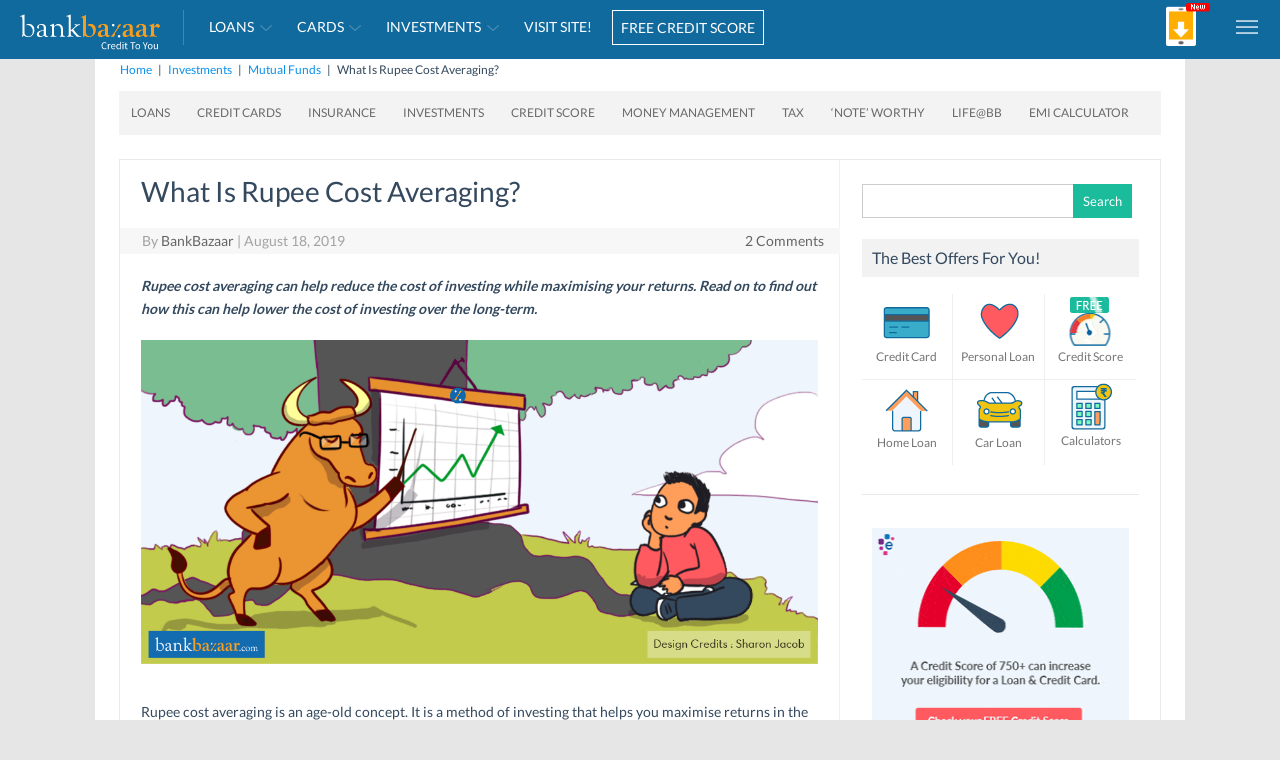

--- FILE ---
content_type: text/html; charset=UTF-8
request_url: https://blog.bankbazaar.com/all-about-rupee-cost-averaging/?WT.mc_id=BLOG%7Cthe-ultimate-financial-planning-guide%7CTX&utm_source=BLOG&utm_medium=social&utm_campaign=the-ultimate-financial-planning-guide_TX
body_size: 34025
content:
<!DOCTYPE html>
<!--[if IE 7]>
<html class="ie ie7" lang="en-US">
<![endif]-->
<!--[if IE 8]>
<html class="ie ie8" lang="en-US">
<![endif]-->
<!--[if !(IE 7) | !(IE 8)  ]><!-->
<html lang="en-US">
<!--<![endif]-->
<head>
<meta charset="UTF-8">
<meta name="viewport" content="width=device-width, initial-scale=1">
<meta name="google-site-verification" content="Ol6zlcMnetvfqBktDBv-ArYF1Ptzvy_BS-TYkzp7qu4">
<meta name="author" content="BankBazaar.com">
<meta name="google-play-app" content="app-id=com.bankbazaar.app">
<meta name="theme-color" content="#116a9e">
<style>@font-face {  font-family: 'Lato';  font-style: normal;  font-weight: 400;  font-display: swap;  src: url(https://blog.bankbazaar.com/wp-content/themes/iconic-one/css/lato/S6uyw4BMUTPHjx4wXiWtFCc.woff2) format('woff2');  unicode-range: U+0000-00FF, U+0131, U+0152-0153, U+02BB-02BC, U+02C6, U+02DA, U+02DC, U+2000-206F, U+2074, U+20AC, U+2122, U+2191, U+2193, U+2212, U+2215, U+FEFF, U+FFFD;  }  @font-face { font-family: 'Lato'; font-style: normal; font-weight: 700;  font-display: swap;  src: url(https://blog.bankbazaar.com/wp-content/themes/iconic-one/css/lato/S6u9w4BMUTPHh6UVSwiPGQ3q5d0.woff2) format('woff2');  unicode-range: U+0000-00FF, U+0131, U+0152-0153, U+02BB-02BC, U+02C6, U+02DA, U+02DC, U+2000-206F, U+2074, U+20AC, U+2122, U+2191, U+2193, U+2212, U+2215, U+FEFF, U+FFFD;  }</style>
<link rel="shortcut icon" type="image/x-icon" href="https://blog.bankbazaar.com/wp-content/themes/iconic-one/img/favicon-bb.ico">
<link rel="apple-touch-icon" href="https://blog.bankbazaar.com/wp-content/themes/iconic-one/img/bb_app_logo.png">
<link rel="profile" href="http://gmpg.org/xfn/11">
<link rel="pingback" href="https://blog.bankbazaar.com/xmlrpc.php" />
<!--[if lt IE 9]>
<script src="https://blog.bankbazaar.com/wp-content/themes/iconic-one/js/html5.js" type="text/javascript"></script>
<![endif]-->
<meta name='robots' content='index, follow, max-image-preview:large, max-snippet:-1, max-video-preview:-1' />

	<!-- This site is optimized with the Yoast SEO plugin v21.8 - https://yoast.com/wordpress/plugins/seo/ -->
	<title>What Is Rupee Cost Averaging &amp; How It Works in Investing</title>
	<meta name="description" content="Understand rupee cost averaging, its role in falling markets, when to use it, and why it helps reduce investment risk over time." />
	<link rel="canonical" href="https://blog.bankbazaar.com/all-about-rupee-cost-averaging/" />
	<meta property="og:locale" content="en_US" />
	<meta property="og:type" content="article" />
	<meta property="og:title" content="What Is Rupee Cost Averaging &amp; How It Works in Investing" />
	<meta property="og:description" content="Understand rupee cost averaging, its role in falling markets, when to use it, and why it helps reduce investment risk over time." />
	<meta property="og:url" content="https://blog.bankbazaar.com/all-about-rupee-cost-averaging/" />
	<meta property="og:site_name" content="BankBazaar - The Definitive Word on Personal Finance" />
	<meta property="article:publisher" content="https://facebook.com/bankbazaar" />
	<meta property="article:published_time" content="2019-08-18T05:30:46+00:00" />
	<meta property="article:modified_time" content="2025-04-09T05:59:27+00:00" />
	<meta property="og:image" content="https://blog.bankbazaar.com/wp-content/uploads/2019/08/What-Is-Rupee-Cost-Averaging_Thumbnail.png" />
	<meta property="og:image:width" content="435" />
	<meta property="og:image:height" content="267" />
	<meta property="og:image:type" content="image/png" />
	<meta name="author" content="BankBazaar" />
	<meta name="twitter:card" content="summary_large_image" />
	<meta name="twitter:creator" content="@bankbazaar" />
	<meta name="twitter:site" content="@bankbazaar" />
	<meta name="twitter:label1" content="Written by" />
	<meta name="twitter:data1" content="BankBazaar" />
	<meta name="twitter:label2" content="Est. reading time" />
	<meta name="twitter:data2" content="4 minutes" />
	<script type="application/ld+json" class="yoast-schema-graph">{"@context":"https://schema.org","@graph":[{"@type":"Article","@id":"https://blog.bankbazaar.com/all-about-rupee-cost-averaging/#article","isPartOf":{"@id":"https://blog.bankbazaar.com/all-about-rupee-cost-averaging/"},"author":{"name":"BankBazaar","@id":"https://blog.bankbazaar.com/#/schema/person/e641342ff67e3de9cec0648e093de992"},"headline":"What Is Rupee Cost Averaging?","datePublished":"2019-08-18T05:30:46+00:00","dateModified":"2025-04-09T05:59:27+00:00","mainEntityOfPage":{"@id":"https://blog.bankbazaar.com/all-about-rupee-cost-averaging/"},"wordCount":622,"commentCount":2,"publisher":{"@id":"https://blog.bankbazaar.com/#organization"},"image":{"@id":"https://blog.bankbazaar.com/all-about-rupee-cost-averaging/#primaryimage"},"thumbnailUrl":"https://blog.bankbazaar.com/wp-content/uploads/2019/08/What-Is-Rupee-Cost-Averaging_Thumbnail.png","articleSection":["Mutual Funds","Personal Finance Terms","Yahoo"],"inLanguage":"en-US","potentialAction":[{"@type":"CommentAction","name":"Comment","target":["https://blog.bankbazaar.com/all-about-rupee-cost-averaging/#respond"]}]},{"@type":"WebPage","@id":"https://blog.bankbazaar.com/all-about-rupee-cost-averaging/","url":"https://blog.bankbazaar.com/all-about-rupee-cost-averaging/","name":"What Is Rupee Cost Averaging & How It Works in Investing","isPartOf":{"@id":"https://blog.bankbazaar.com/#website"},"primaryImageOfPage":{"@id":"https://blog.bankbazaar.com/all-about-rupee-cost-averaging/#primaryimage"},"image":{"@id":"https://blog.bankbazaar.com/all-about-rupee-cost-averaging/#primaryimage"},"thumbnailUrl":"https://blog.bankbazaar.com/wp-content/uploads/2019/08/What-Is-Rupee-Cost-Averaging_Thumbnail.png","datePublished":"2019-08-18T05:30:46+00:00","dateModified":"2025-04-09T05:59:27+00:00","description":"Understand rupee cost averaging, its role in falling markets, when to use it, and why it helps reduce investment risk over time.","breadcrumb":{"@id":"https://blog.bankbazaar.com/all-about-rupee-cost-averaging/#breadcrumb"},"inLanguage":"en-US","potentialAction":[{"@type":"ReadAction","target":["https://blog.bankbazaar.com/all-about-rupee-cost-averaging/"]}]},{"@type":"ImageObject","inLanguage":"en-US","@id":"https://blog.bankbazaar.com/all-about-rupee-cost-averaging/#primaryimage","url":"https://blog.bankbazaar.com/wp-content/uploads/2019/08/What-Is-Rupee-Cost-Averaging_Thumbnail.png","contentUrl":"https://blog.bankbazaar.com/wp-content/uploads/2019/08/What-Is-Rupee-Cost-Averaging_Thumbnail.png","width":435,"height":267},{"@type":"BreadcrumbList","@id":"https://blog.bankbazaar.com/all-about-rupee-cost-averaging/#breadcrumb","itemListElement":[{"@type":"ListItem","position":1,"name":"Home","item":"https://blog.bankbazaar.com/"},{"@type":"ListItem","position":2,"name":"What Is Rupee Cost Averaging?"}]},{"@type":"WebSite","@id":"https://blog.bankbazaar.com/#website","url":"https://blog.bankbazaar.com/","name":"BankBazaar - Personal Finance Blog","description":"Guide to Loans, Credit Cards, Insurance and Investments","publisher":{"@id":"https://blog.bankbazaar.com/#organization"},"potentialAction":[{"@type":"SearchAction","target":{"@type":"EntryPoint","urlTemplate":"https://blog.bankbazaar.com/?s={search_term_string}"},"query-input":"required name=search_term_string"}],"inLanguage":"en-US"},{"@type":"Organization","@id":"https://blog.bankbazaar.com/#organization","name":"BankBazaar","url":"https://blog.bankbazaar.com/","logo":{"@type":"ImageObject","inLanguage":"en-US","@id":"https://blog.bankbazaar.com/#/schema/logo/image/","url":"https://blog.bankbazaar.com/wp-content/uploads/2017/05/bankbazaar-logo-theme.png","contentUrl":"https://blog.bankbazaar.com/wp-content/uploads/2017/05/bankbazaar-logo-theme.png","width":180,"height":38,"caption":"BankBazaar"},"image":{"@id":"https://blog.bankbazaar.com/#/schema/logo/image/"},"sameAs":["https://facebook.com/bankbazaar","https://twitter.com/bankbazaar","https://instagram.com/bankbazaar/","https://www.linkedin.com/company-beta/417362/","https://in.pinterest.com/bankbazaar/","https://www.youtube.com/channel/UCKtawkxbLepdT1-ANmCyYrA"]},{"@type":"Person","@id":"https://blog.bankbazaar.com/#/schema/person/e641342ff67e3de9cec0648e093de992","name":"BankBazaar","image":{"@type":"ImageObject","inLanguage":"en-US","@id":"https://blog.bankbazaar.com/#/schema/person/image/","url":"https://secure.gravatar.com/avatar/d14b5f1ba2e725e8acb92e3b1b3f47a7?s=96&d=mm&r=g","contentUrl":"https://secure.gravatar.com/avatar/d14b5f1ba2e725e8acb92e3b1b3f47a7?s=96&d=mm&r=g","caption":"BankBazaar"},"description":"BankBazaar is the world's first neutral online marketplace for instant customised rate quotes on Loans, Credit Cards, Insurance and Investment products. Shop for financial products just like you buy everything else now - online."}]}</script>
	<!-- / Yoast SEO plugin. -->


<link rel='dns-prefetch' href='//stats.wp.com' />
<link rel='dns-prefetch' href='//fonts.googleapis.com' />
<link rel='dns-prefetch' href='//v0.wordpress.com' />
<link rel="alternate" type="application/rss+xml" title="BankBazaar - The Definitive Word on Personal Finance &raquo; Feed" href="https://blog.bankbazaar.com/feed/" />
<link rel="alternate" type="application/rss+xml" title="BankBazaar - The Definitive Word on Personal Finance &raquo; Comments Feed" href="https://blog.bankbazaar.com/comments/feed/" />
<link rel="alternate" type="application/rss+xml" title="BankBazaar - The Definitive Word on Personal Finance &raquo; What Is Rupee Cost Averaging? Comments Feed" href="https://blog.bankbazaar.com/all-about-rupee-cost-averaging/feed/" />
<script type="text/javascript">
/* <![CDATA[ */
window._wpemojiSettings = {"baseUrl":"https:\/\/s.w.org\/images\/core\/emoji\/14.0.0\/72x72\/","ext":".png","svgUrl":"https:\/\/s.w.org\/images\/core\/emoji\/14.0.0\/svg\/","svgExt":".svg","source":{"concatemoji":"https:\/\/blog.bankbazaar.com\/wp-includes\/js\/wp-emoji-release.min.js?ver=6.4.2"}};
/*! This file is auto-generated */
!function(i,n){var o,s,e;function c(e){try{var t={supportTests:e,timestamp:(new Date).valueOf()};sessionStorage.setItem(o,JSON.stringify(t))}catch(e){}}function p(e,t,n){e.clearRect(0,0,e.canvas.width,e.canvas.height),e.fillText(t,0,0);var t=new Uint32Array(e.getImageData(0,0,e.canvas.width,e.canvas.height).data),r=(e.clearRect(0,0,e.canvas.width,e.canvas.height),e.fillText(n,0,0),new Uint32Array(e.getImageData(0,0,e.canvas.width,e.canvas.height).data));return t.every(function(e,t){return e===r[t]})}function u(e,t,n){switch(t){case"flag":return n(e,"\ud83c\udff3\ufe0f\u200d\u26a7\ufe0f","\ud83c\udff3\ufe0f\u200b\u26a7\ufe0f")?!1:!n(e,"\ud83c\uddfa\ud83c\uddf3","\ud83c\uddfa\u200b\ud83c\uddf3")&&!n(e,"\ud83c\udff4\udb40\udc67\udb40\udc62\udb40\udc65\udb40\udc6e\udb40\udc67\udb40\udc7f","\ud83c\udff4\u200b\udb40\udc67\u200b\udb40\udc62\u200b\udb40\udc65\u200b\udb40\udc6e\u200b\udb40\udc67\u200b\udb40\udc7f");case"emoji":return!n(e,"\ud83e\udef1\ud83c\udffb\u200d\ud83e\udef2\ud83c\udfff","\ud83e\udef1\ud83c\udffb\u200b\ud83e\udef2\ud83c\udfff")}return!1}function f(e,t,n){var r="undefined"!=typeof WorkerGlobalScope&&self instanceof WorkerGlobalScope?new OffscreenCanvas(300,150):i.createElement("canvas"),a=r.getContext("2d",{willReadFrequently:!0}),o=(a.textBaseline="top",a.font="600 32px Arial",{});return e.forEach(function(e){o[e]=t(a,e,n)}),o}function t(e){var t=i.createElement("script");t.src=e,t.defer=!0,i.head.appendChild(t)}"undefined"!=typeof Promise&&(o="wpEmojiSettingsSupports",s=["flag","emoji"],n.supports={everything:!0,everythingExceptFlag:!0},e=new Promise(function(e){i.addEventListener("DOMContentLoaded",e,{once:!0})}),new Promise(function(t){var n=function(){try{var e=JSON.parse(sessionStorage.getItem(o));if("object"==typeof e&&"number"==typeof e.timestamp&&(new Date).valueOf()<e.timestamp+604800&&"object"==typeof e.supportTests)return e.supportTests}catch(e){}return null}();if(!n){if("undefined"!=typeof Worker&&"undefined"!=typeof OffscreenCanvas&&"undefined"!=typeof URL&&URL.createObjectURL&&"undefined"!=typeof Blob)try{var e="postMessage("+f.toString()+"("+[JSON.stringify(s),u.toString(),p.toString()].join(",")+"));",r=new Blob([e],{type:"text/javascript"}),a=new Worker(URL.createObjectURL(r),{name:"wpTestEmojiSupports"});return void(a.onmessage=function(e){c(n=e.data),a.terminate(),t(n)})}catch(e){}c(n=f(s,u,p))}t(n)}).then(function(e){for(var t in e)n.supports[t]=e[t],n.supports.everything=n.supports.everything&&n.supports[t],"flag"!==t&&(n.supports.everythingExceptFlag=n.supports.everythingExceptFlag&&n.supports[t]);n.supports.everythingExceptFlag=n.supports.everythingExceptFlag&&!n.supports.flag,n.DOMReady=!1,n.readyCallback=function(){n.DOMReady=!0}}).then(function(){return e}).then(function(){var e;n.supports.everything||(n.readyCallback(),(e=n.source||{}).concatemoji?t(e.concatemoji):e.wpemoji&&e.twemoji&&(t(e.twemoji),t(e.wpemoji)))}))}((window,document),window._wpemojiSettings);
/* ]]> */
</script>
<style id='wp-emoji-styles-inline-css' type='text/css'>

	img.wp-smiley, img.emoji {
		display: inline !important;
		border: none !important;
		box-shadow: none !important;
		height: 1em !important;
		width: 1em !important;
		margin: 0 0.07em !important;
		vertical-align: -0.1em !important;
		background: none !important;
		padding: 0 !important;
	}
</style>
<link rel='stylesheet' id='wp-block-library-css' href='https://blog.bankbazaar.com/wp-includes/css/dist/block-library/style.min.css?ver=6.4.2' type='text/css' media='all' />
<style id='wp-block-library-inline-css' type='text/css'>
.has-text-align-justify{text-align:justify;}
</style>
<style id='auto-amazon-links-unit-style-inline-css' type='text/css'>
.aal-gutenberg-preview{max-height:400px;overflow:auto}

</style>
<link rel='stylesheet' id='mediaelement-css' href='https://blog.bankbazaar.com/wp-includes/js/mediaelement/mediaelementplayer-legacy.min.css?ver=4.2.17' type='text/css' media='all' />
<link rel='stylesheet' id='wp-mediaelement-css' href='https://blog.bankbazaar.com/wp-includes/js/mediaelement/wp-mediaelement.min.css?ver=6.4.2' type='text/css' media='all' />
<style id='classic-theme-styles-inline-css' type='text/css'>
/*! This file is auto-generated */
.wp-block-button__link{color:#fff;background-color:#32373c;border-radius:9999px;box-shadow:none;text-decoration:none;padding:calc(.667em + 2px) calc(1.333em + 2px);font-size:1.125em}.wp-block-file__button{background:#32373c;color:#fff;text-decoration:none}
</style>
<style id='global-styles-inline-css' type='text/css'>
body{--wp--preset--color--black: #000000;--wp--preset--color--cyan-bluish-gray: #abb8c3;--wp--preset--color--white: #ffffff;--wp--preset--color--pale-pink: #f78da7;--wp--preset--color--vivid-red: #cf2e2e;--wp--preset--color--luminous-vivid-orange: #ff6900;--wp--preset--color--luminous-vivid-amber: #fcb900;--wp--preset--color--light-green-cyan: #7bdcb5;--wp--preset--color--vivid-green-cyan: #00d084;--wp--preset--color--pale-cyan-blue: #8ed1fc;--wp--preset--color--vivid-cyan-blue: #0693e3;--wp--preset--color--vivid-purple: #9b51e0;--wp--preset--gradient--vivid-cyan-blue-to-vivid-purple: linear-gradient(135deg,rgba(6,147,227,1) 0%,rgb(155,81,224) 100%);--wp--preset--gradient--light-green-cyan-to-vivid-green-cyan: linear-gradient(135deg,rgb(122,220,180) 0%,rgb(0,208,130) 100%);--wp--preset--gradient--luminous-vivid-amber-to-luminous-vivid-orange: linear-gradient(135deg,rgba(252,185,0,1) 0%,rgba(255,105,0,1) 100%);--wp--preset--gradient--luminous-vivid-orange-to-vivid-red: linear-gradient(135deg,rgba(255,105,0,1) 0%,rgb(207,46,46) 100%);--wp--preset--gradient--very-light-gray-to-cyan-bluish-gray: linear-gradient(135deg,rgb(238,238,238) 0%,rgb(169,184,195) 100%);--wp--preset--gradient--cool-to-warm-spectrum: linear-gradient(135deg,rgb(74,234,220) 0%,rgb(151,120,209) 20%,rgb(207,42,186) 40%,rgb(238,44,130) 60%,rgb(251,105,98) 80%,rgb(254,248,76) 100%);--wp--preset--gradient--blush-light-purple: linear-gradient(135deg,rgb(255,206,236) 0%,rgb(152,150,240) 100%);--wp--preset--gradient--blush-bordeaux: linear-gradient(135deg,rgb(254,205,165) 0%,rgb(254,45,45) 50%,rgb(107,0,62) 100%);--wp--preset--gradient--luminous-dusk: linear-gradient(135deg,rgb(255,203,112) 0%,rgb(199,81,192) 50%,rgb(65,88,208) 100%);--wp--preset--gradient--pale-ocean: linear-gradient(135deg,rgb(255,245,203) 0%,rgb(182,227,212) 50%,rgb(51,167,181) 100%);--wp--preset--gradient--electric-grass: linear-gradient(135deg,rgb(202,248,128) 0%,rgb(113,206,126) 100%);--wp--preset--gradient--midnight: linear-gradient(135deg,rgb(2,3,129) 0%,rgb(40,116,252) 100%);--wp--preset--font-size--small: 13px;--wp--preset--font-size--medium: 20px;--wp--preset--font-size--large: 36px;--wp--preset--font-size--x-large: 42px;--wp--preset--spacing--20: 0.44rem;--wp--preset--spacing--30: 0.67rem;--wp--preset--spacing--40: 1rem;--wp--preset--spacing--50: 1.5rem;--wp--preset--spacing--60: 2.25rem;--wp--preset--spacing--70: 3.38rem;--wp--preset--spacing--80: 5.06rem;--wp--preset--shadow--natural: 6px 6px 9px rgba(0, 0, 0, 0.2);--wp--preset--shadow--deep: 12px 12px 50px rgba(0, 0, 0, 0.4);--wp--preset--shadow--sharp: 6px 6px 0px rgba(0, 0, 0, 0.2);--wp--preset--shadow--outlined: 6px 6px 0px -3px rgba(255, 255, 255, 1), 6px 6px rgba(0, 0, 0, 1);--wp--preset--shadow--crisp: 6px 6px 0px rgba(0, 0, 0, 1);}:where(.is-layout-flex){gap: 0.5em;}:where(.is-layout-grid){gap: 0.5em;}body .is-layout-flow > .alignleft{float: left;margin-inline-start: 0;margin-inline-end: 2em;}body .is-layout-flow > .alignright{float: right;margin-inline-start: 2em;margin-inline-end: 0;}body .is-layout-flow > .aligncenter{margin-left: auto !important;margin-right: auto !important;}body .is-layout-constrained > .alignleft{float: left;margin-inline-start: 0;margin-inline-end: 2em;}body .is-layout-constrained > .alignright{float: right;margin-inline-start: 2em;margin-inline-end: 0;}body .is-layout-constrained > .aligncenter{margin-left: auto !important;margin-right: auto !important;}body .is-layout-constrained > :where(:not(.alignleft):not(.alignright):not(.alignfull)){max-width: var(--wp--style--global--content-size);margin-left: auto !important;margin-right: auto !important;}body .is-layout-constrained > .alignwide{max-width: var(--wp--style--global--wide-size);}body .is-layout-flex{display: flex;}body .is-layout-flex{flex-wrap: wrap;align-items: center;}body .is-layout-flex > *{margin: 0;}body .is-layout-grid{display: grid;}body .is-layout-grid > *{margin: 0;}:where(.wp-block-columns.is-layout-flex){gap: 2em;}:where(.wp-block-columns.is-layout-grid){gap: 2em;}:where(.wp-block-post-template.is-layout-flex){gap: 1.25em;}:where(.wp-block-post-template.is-layout-grid){gap: 1.25em;}.has-black-color{color: var(--wp--preset--color--black) !important;}.has-cyan-bluish-gray-color{color: var(--wp--preset--color--cyan-bluish-gray) !important;}.has-white-color{color: var(--wp--preset--color--white) !important;}.has-pale-pink-color{color: var(--wp--preset--color--pale-pink) !important;}.has-vivid-red-color{color: var(--wp--preset--color--vivid-red) !important;}.has-luminous-vivid-orange-color{color: var(--wp--preset--color--luminous-vivid-orange) !important;}.has-luminous-vivid-amber-color{color: var(--wp--preset--color--luminous-vivid-amber) !important;}.has-light-green-cyan-color{color: var(--wp--preset--color--light-green-cyan) !important;}.has-vivid-green-cyan-color{color: var(--wp--preset--color--vivid-green-cyan) !important;}.has-pale-cyan-blue-color{color: var(--wp--preset--color--pale-cyan-blue) !important;}.has-vivid-cyan-blue-color{color: var(--wp--preset--color--vivid-cyan-blue) !important;}.has-vivid-purple-color{color: var(--wp--preset--color--vivid-purple) !important;}.has-black-background-color{background-color: var(--wp--preset--color--black) !important;}.has-cyan-bluish-gray-background-color{background-color: var(--wp--preset--color--cyan-bluish-gray) !important;}.has-white-background-color{background-color: var(--wp--preset--color--white) !important;}.has-pale-pink-background-color{background-color: var(--wp--preset--color--pale-pink) !important;}.has-vivid-red-background-color{background-color: var(--wp--preset--color--vivid-red) !important;}.has-luminous-vivid-orange-background-color{background-color: var(--wp--preset--color--luminous-vivid-orange) !important;}.has-luminous-vivid-amber-background-color{background-color: var(--wp--preset--color--luminous-vivid-amber) !important;}.has-light-green-cyan-background-color{background-color: var(--wp--preset--color--light-green-cyan) !important;}.has-vivid-green-cyan-background-color{background-color: var(--wp--preset--color--vivid-green-cyan) !important;}.has-pale-cyan-blue-background-color{background-color: var(--wp--preset--color--pale-cyan-blue) !important;}.has-vivid-cyan-blue-background-color{background-color: var(--wp--preset--color--vivid-cyan-blue) !important;}.has-vivid-purple-background-color{background-color: var(--wp--preset--color--vivid-purple) !important;}.has-black-border-color{border-color: var(--wp--preset--color--black) !important;}.has-cyan-bluish-gray-border-color{border-color: var(--wp--preset--color--cyan-bluish-gray) !important;}.has-white-border-color{border-color: var(--wp--preset--color--white) !important;}.has-pale-pink-border-color{border-color: var(--wp--preset--color--pale-pink) !important;}.has-vivid-red-border-color{border-color: var(--wp--preset--color--vivid-red) !important;}.has-luminous-vivid-orange-border-color{border-color: var(--wp--preset--color--luminous-vivid-orange) !important;}.has-luminous-vivid-amber-border-color{border-color: var(--wp--preset--color--luminous-vivid-amber) !important;}.has-light-green-cyan-border-color{border-color: var(--wp--preset--color--light-green-cyan) !important;}.has-vivid-green-cyan-border-color{border-color: var(--wp--preset--color--vivid-green-cyan) !important;}.has-pale-cyan-blue-border-color{border-color: var(--wp--preset--color--pale-cyan-blue) !important;}.has-vivid-cyan-blue-border-color{border-color: var(--wp--preset--color--vivid-cyan-blue) !important;}.has-vivid-purple-border-color{border-color: var(--wp--preset--color--vivid-purple) !important;}.has-vivid-cyan-blue-to-vivid-purple-gradient-background{background: var(--wp--preset--gradient--vivid-cyan-blue-to-vivid-purple) !important;}.has-light-green-cyan-to-vivid-green-cyan-gradient-background{background: var(--wp--preset--gradient--light-green-cyan-to-vivid-green-cyan) !important;}.has-luminous-vivid-amber-to-luminous-vivid-orange-gradient-background{background: var(--wp--preset--gradient--luminous-vivid-amber-to-luminous-vivid-orange) !important;}.has-luminous-vivid-orange-to-vivid-red-gradient-background{background: var(--wp--preset--gradient--luminous-vivid-orange-to-vivid-red) !important;}.has-very-light-gray-to-cyan-bluish-gray-gradient-background{background: var(--wp--preset--gradient--very-light-gray-to-cyan-bluish-gray) !important;}.has-cool-to-warm-spectrum-gradient-background{background: var(--wp--preset--gradient--cool-to-warm-spectrum) !important;}.has-blush-light-purple-gradient-background{background: var(--wp--preset--gradient--blush-light-purple) !important;}.has-blush-bordeaux-gradient-background{background: var(--wp--preset--gradient--blush-bordeaux) !important;}.has-luminous-dusk-gradient-background{background: var(--wp--preset--gradient--luminous-dusk) !important;}.has-pale-ocean-gradient-background{background: var(--wp--preset--gradient--pale-ocean) !important;}.has-electric-grass-gradient-background{background: var(--wp--preset--gradient--electric-grass) !important;}.has-midnight-gradient-background{background: var(--wp--preset--gradient--midnight) !important;}.has-small-font-size{font-size: var(--wp--preset--font-size--small) !important;}.has-medium-font-size{font-size: var(--wp--preset--font-size--medium) !important;}.has-large-font-size{font-size: var(--wp--preset--font-size--large) !important;}.has-x-large-font-size{font-size: var(--wp--preset--font-size--x-large) !important;}
.wp-block-navigation a:where(:not(.wp-element-button)){color: inherit;}
:where(.wp-block-post-template.is-layout-flex){gap: 1.25em;}:where(.wp-block-post-template.is-layout-grid){gap: 1.25em;}
:where(.wp-block-columns.is-layout-flex){gap: 2em;}:where(.wp-block-columns.is-layout-grid){gap: 2em;}
.wp-block-pullquote{font-size: 1.5em;line-height: 1.6;}
</style>
<link rel='stylesheet' id='amazon-auto-links-_common-css' href='https://blog.bankbazaar.com/wp-content/plugins/amazon-auto-links/template/_common/style.min.css?ver=5.3.9' type='text/css' media='all' />
<link rel='stylesheet' id='amazon-auto-links-list-css' href='https://blog.bankbazaar.com/wp-content/plugins/amazon-auto-links/template/list/style.min.css?ver=1.4.1' type='text/css' media='all' />
<link rel='stylesheet' id='amazon-auto-links-image-css' href='https://blog.bankbazaar.com/wp-content/plugins/amazon-auto-links/template/image/style.min.css?ver=1.0.0' type='text/css' media='all' />
<link rel='stylesheet' id='amazon-auto-links-column-css' href='https://blog.bankbazaar.com/wp-content/plugins/amazon-auto-links-pro/template/column/style.min.css?ver=1.7.1' type='text/css' media='all' />
<link rel='stylesheet' id='amazon-auto-links-carousel-css' href='https://blog.bankbazaar.com/wp-content/plugins/amazon-auto-links-pro/template/carousel/style.min.css?ver=1.5.0' type='text/css' media='all' />
<link rel='stylesheet' id='amazon-auto-links-category-css' href='https://blog.bankbazaar.com/wp-content/plugins/amazon-auto-links/template/category/style.min.css?ver=1.3.1' type='text/css' media='all' />
<link rel='stylesheet' id='amazon-auto-links-debug-css' href='https://blog.bankbazaar.com/wp-content/plugins/amazon-auto-links/template/debug/style.min.css?ver=1.2.0' type='text/css' media='all' />
<link rel='stylesheet' id='amazon-auto-links-search-css' href='https://blog.bankbazaar.com/wp-content/plugins/amazon-auto-links/template/search/style.min.css?ver=1.3.0' type='text/css' media='all' />
<link rel='stylesheet' id='amazon-auto-links-text-css' href='https://blog.bankbazaar.com/wp-content/plugins/amazon-auto-links/template/text/style.min.css?ver=1.0.1' type='text/css' media='all' />
<style id='dominant-color-styles-inline-css' type='text/css'>
img[data-dominant-color]:not(.has-transparency) { background-color: var(--dominant-color); }
</style>
<link crossorigin="anonymous" rel='stylesheet' id='themonic-fonts-css' href='https://fonts.googleapis.com/css?family=Ubuntu%3A400%2C700&#038;subset=latin%2Clatin-ext' type='text/css' media='all' />
<link rel='stylesheet' id='themonic-style-css' href='https://blog.bankbazaar.com/wp-content/themes/iconic-one/style.css?ver=2.4' type='text/css' media='all' />
<link rel='stylesheet' id='custom-style-css' href='https://blog.bankbazaar.com/wp-content/themes/iconic-one/custom.css?ver=6.4.2' type='text/css' media='all' />
<!--[if lt IE 9]>
<link rel='stylesheet' id='themonic-ie-css' href='https://blog.bankbazaar.com/wp-content/themes/iconic-one/css/ie.css?ver=20130305' type='text/css' media='all' />
<![endif]-->
<link rel='stylesheet' id='dashicons-css' href='https://blog.bankbazaar.com/wp-includes/css/dashicons.min.css?ver=6.4.2' type='text/css' media='all' />
<link rel='stylesheet' id='wp-pointer-css' href='https://blog.bankbazaar.com/wp-includes/css/wp-pointer.min.css?ver=6.4.2' type='text/css' media='all' />
<link rel='stylesheet' id='slick-style-css' href='https://blog.bankbazaar.com/wp-content/plugins/amazon-auto-links-pro/template/carousel/slick/slick.css?ver=6.4.2' type='text/css' media='all' />
<link rel='stylesheet' id='slick-theme-css' href='https://blog.bankbazaar.com/wp-content/plugins/amazon-auto-links-pro/template/carousel/slick/slick-theme.css?ver=6.4.2' type='text/css' media='all' />
<link rel='stylesheet' id='social-logos-css' href='https://blog.bankbazaar.com/wp-content/plugins/jetpack/_inc/social-logos/social-logos.min.css?ver=13.0' type='text/css' media='all' />
<link rel='stylesheet' id='jetpack_css-css' href='https://blog.bankbazaar.com/wp-content/plugins/jetpack/css/jetpack.css?ver=13.0' type='text/css' media='all' />
<script type="text/javascript" src="https://blog.bankbazaar.com/wp-content/plugins/stop-user-enumeration/frontend/js/frontend.js?ver=1.4.9" id="stop-user-enumeration-js"></script>
<script type="text/javascript" src="https://blog.bankbazaar.com/wp-includes/js/jquery/jquery.min.js?ver=3.7.1" id="jquery-core-js"></script>
<script type="text/javascript" src="https://blog.bankbazaar.com/wp-includes/js/jquery/jquery-migrate.min.js?ver=3.4.1" id="jquery-migrate-js"></script>
<script type="text/javascript" src="https://blog.bankbazaar.com/wp-content/themes/iconic-one/js/menu.js?1_2&amp;ver=6.4.2" id="parent-theme-script-js"></script>
<link rel="EditURI" type="application/rsd+xml" title="RSD" href="https://blog.bankbazaar.com/xmlrpc.php?rsd" />

<link rel='shortlink' href='https://wp.me/p4XLGR-jfh' />
<link rel="alternate" type="application/json+oembed" href="https://blog.bankbazaar.com/wp-json/oembed/1.0/embed?url=https%3A%2F%2Fblog.bankbazaar.com%2Fall-about-rupee-cost-averaging%2F" />
<link rel="alternate" type="text/xml+oembed" href="https://blog.bankbazaar.com/wp-json/oembed/1.0/embed?url=https%3A%2F%2Fblog.bankbazaar.com%2Fall-about-rupee-cost-averaging%2F&#038;format=xml" />
<meta name="generator" content="Performance Lab 2.8.0; modules: images/webp-uploads, images/webp-support, images/dominant-color-images">
	<style>img#wpstats{display:none}</style>
		<style type='text/css' id='amazon-auto-links-button-css' data-version='5.3.9'>.amazon-auto-links-button.amazon-auto-links-button-default { background-image: -webkit-linear-gradient(top, #4997e5, #3f89ba);background-image: -moz-linear-gradient(top, #4997e5, #3f89ba);background-image: -ms-linear-gradient(top, #4997e5, #3f89ba);background-image: -o-linear-gradient(top, #4997e5, #3f89ba);background-image: linear-gradient(to bottom, #4997e5, #3f89ba);-webkit-border-radius: 4px;-moz-border-radius: 4px;border-radius: 4px;margin-left: auto;margin-right: auto;text-align: center;white-space: nowrap;color: #ffffff;font-size: 13px;text-shadow: 0 0 transparent;width: 100px;padding: 7px 8px 8px 8px;background: #3498db;border: solid #6891a5 1px;text-decoration: none;}.amazon-auto-links-button.amazon-auto-links-button-default:hover {background: #3cb0fd;background-image: -webkit-linear-gradient(top, #3cb0fd, #3498db);background-image: -moz-linear-gradient(top, #3cb0fd, #3498db);background-image: -ms-linear-gradient(top, #3cb0fd, #3498db);background-image: -o-linear-gradient(top, #3cb0fd, #3498db);background-image: linear-gradient(to bottom, #3cb0fd, #3498db);text-decoration: none;}.amazon-auto-links-button.amazon-auto-links-button-default > a {color: inherit; border-bottom: none;text-decoration: none; }.amazon-auto-links-button.amazon-auto-links-button-default > a:hover {color: inherit;}.amazon-auto-links-button > a, .amazon-auto-links-button > a:hover {-webkit-box-shadow: none;box-shadow: none;color: inherit;}div.amazon-auto-links-button {line-height: 1.3; }button.amazon-auto-links-button {white-space: nowrap;}.amazon-auto-links-button-link {text-decoration: none;}.amazon-auto-links-button-117940 { display: block; margin-right: auto; margin-left: auto; position: relative; width: 148px; height: 79px; transform: scale(0.98); } .amazon-auto-links-button-117940:hover { transform: scale(1.0); } .amazon-auto-links-button-117940 > img { height: unset; max-width: 100%; max-height: 100%; margin-right: auto; margin-left: auto; display: block; position: absolute; top: 50%; left: 50%; -ms-transform: translate(-50%, -50%); transform: translate(-50%, -50%); } .amazon-auto-links-button-117940 > img:hover { filter: alpha(opacity=70); opacity: 0.7; }.amazon-auto-links-button-117939 { display: block; margin-right: auto; margin-left: auto; position: relative; width: 176px; height: 28px; } .amazon-auto-links-button-117939 > img { height: unset; max-width: 100%; max-height: 100%; margin-right: auto; margin-left: auto; display: block; position: absolute; top: 50%; left: 50%; -ms-transform: translate(-50%, -50%); transform: translate(-50%, -50%); }.amazon-auto-links-button-117938 {margin-right: auto;margin-left: auto;white-space: nowrap;text-align: center;display: inline-flex;justify-content: space-around;font-size: 13px;color: #000000;font-weight: 500;padding: 3px;border-radius: 4px;border-color: #c89411 #b0820f #99710d;border-width: 1px;background-color: #f8e3ad;background-image: -webkit-linear-gradient(top,#f8e3ad,#eeba37);background-image: -moz-linear-gradient(top,#f8e3ad,#eeba37);background-image: -o-linear-gradient(top,#f8e3ad,#eeba37);background-image: linear-gradient(to bottom,#f8e3ad,#eeba37);transform: scale(0.98);border-style: solid;}.amazon-auto-links-button-117938 * {box-sizing: border-box;}.amazon-auto-links-button-117938 .button-icon {margin-right: auto;margin-left: auto;display: none;height: auto;border: solid 0;}.amazon-auto-links-button-117938 .button-icon > i {display: inline-block;width: 100%;height: 100%;}.amazon-auto-links-button-117938 .button-icon-left {display: inline-flex;background-color: #2d2d2d;border-width: 1px;border-color: #0a0a0a;border-radius: 2px;margin: 0px;padding-top: 2px;padding-right: 2px;padding-bottom: 3px;padding-left: 2px;min-width: 25px;min-height: 25px;}.amazon-auto-links-button-117938 .button-icon-left > i {background-color: #ffffff;background-size: contain;background-position: center;background-repeat: no-repeat;-webkit-mask-image: url('https://blog.bankbazaar.com/wp-content/plugins/amazon-auto-links/include/core/component/button/asset/image/icon/cart.svg');mask-image: url('https://blog.bankbazaar.com/wp-content/plugins/amazon-auto-links/include/core/component/button/asset/image/icon/cart.svg');-webkit-mask-position: center center;mask-position: center center;-webkit-mask-repeat: no-repeat;mask-repeat: no-repeat;}.amazon-auto-links-button-117938 .button-label {margin-top: 0px;margin-right: 32px;margin-bottom: 0px;margin-left: 32px;}.amazon-auto-links-button-117938 > * {align-items: center;display: inline-flex;vertical-align: middle;}.amazon-auto-links-button-117938:hover {transform: scale(1.0);;filter: alpha(opacity=70);opacity: 0.7;}.amazon-auto-links-button-117936 { margin-right: auto; margin-left: auto; white-space: nowrap; text-align: center; display: inline-flex; justify-content: space-around; font-size: 13px; color: #ffffff; font-weight: 400; padding-top: 8px; padding-right: 16px; padding-bottom: 8px; padding-left: 16px; border-radius: 0px; border-color: #1f628d; border-width: 1px; background-color: #0a0101; transform: scale(0.98); border-style: none; background-solid: solid; } .amazon-auto-links-button-117936 * { box-sizing: border-box; } .amazon-auto-links-button-117936 .button-icon { margin-right: auto; margin-left: auto; display: none; height: auto; border: solid 0; } .amazon-auto-links-button-117936 .button-icon > i { display: inline-block; width: 100%; height: 100%; } .amazon-auto-links-button-117936 .button-icon-left { display: inline-flex; background-color: transparent; border-color: transparent; padding: 0px; margin: 0px; min-height: 17px; min-width: 17px; padding-top: 0px; padding-right: 0px; padding-bottom: 0px; padding-left: 0px; } .amazon-auto-links-button-117936 .button-icon-left > i { background-color: #ffffff; background-size: contain; background-position: center; background-repeat: no-repeat; -webkit-mask-image: url('https://blog.bankbazaar.com/wp-content/plugins/amazon-auto-links/include/core/component/button/asset/image/icon/cart.svg'); mask-image: url('https://blog.bankbazaar.com/wp-content/plugins/amazon-auto-links/include/core/component/button/asset/image/icon/cart.svg'); -webkit-mask-position: center center; mask-position: center center; -webkit-mask-repeat: no-repeat; mask-repeat: no-repeat; } .amazon-auto-links-button-117936 .button-icon-right { display: inline-flex; background-color: #ffffff; border-color: transparent; margin: 0px; min-height: 17px; min-width: 17px; border-radius: 10px; padding-top: 0px; padding-right: 0px; padding-bottom: 0px; padding-left: 2px; } .amazon-auto-links-button-117936 .button-icon-right > i { background-color: #000000; background-size: contain; background-position: center; background-repeat: no-repeat; -webkit-mask-image: url('https://blog.bankbazaar.com/wp-content/plugins/amazon-auto-links/include/core/component/button/asset/image/icon/controls-play.svg'); mask-image: url('https://blog.bankbazaar.com/wp-content/plugins/amazon-auto-links/include/core/component/button/asset/image/icon/controls-play.svg'); -webkit-mask-position: center center; mask-position: center center; -webkit-mask-repeat: no-repeat; mask-repeat: no-repeat; } .amazon-auto-links-button-117936 .button-label { margin-top: 0px; margin-right: 16px; margin-bottom: 0px; margin-left: 16px; } .amazon-auto-links-button-117936 > * { align-items: center; display: inline-flex; vertical-align: middle; } .amazon-auto-links-button-117936:hover { transform: scale(1.0); filter: alpha(opacity=70); opacity: 0.7; }.amazon-auto-links-button-117937 { margin-right: auto; margin-left: auto; white-space: nowrap; text-align: center; display: inline-flex; justify-content: space-around; font-size: 13px; color: #000000; font-weight: 500; padding-top: 8px; padding-right: 16px; padding-bottom: 8px; padding-left: 16px; border-radius: 19px; border-color: #e8b500; border-width: 1px; background-color: #ffd814; transform: scale(0.98); border-style: solid; background-solid: solid; } .amazon-auto-links-button-117937 * { box-sizing: border-box; } .amazon-auto-links-button-117937 .button-icon { margin-right: auto; margin-left: auto; display: none; height: auto; border: solid 0; } .amazon-auto-links-button-117937 .button-icon > i { display: inline-block; width: 100%; height: 100%; } .amazon-auto-links-button-117937 .button-label { margin-top: 0px; margin-right: 32px; margin-bottom: 0px; margin-left: 32px; } .amazon-auto-links-button-117937 > * { align-items: center; display: inline-flex; vertical-align: middle; } .amazon-auto-links-button-117937:hover { transform: scale(1.0); filter: alpha(opacity=70); opacity: 0.7; }.amazon-auto-links-button-117935 { margin-right: auto; margin-left: auto; white-space: nowrap; text-align: center; display: inline-flex; justify-content: space-around; font-size: 13px; color: #ffffff; font-weight: 400; padding-top: 8px; padding-right: 16px; padding-bottom: 8px; padding-left: 16px; border-radius: 4px; border-color: #1f628d; border-width: 1px; background-color: #4997e5; transform: scale(0.98); border-style: none; background-solid: solid; } .amazon-auto-links-button-117935 * { box-sizing: border-box; } .amazon-auto-links-button-117935 .button-icon { margin-right: auto; margin-left: auto; display: none; height: auto; border: solid 0; } .amazon-auto-links-button-117935 .button-icon > i { display: inline-block; width: 100%; height: 100%; } .amazon-auto-links-button-117935 .button-icon-left { display: inline-flex; background-color: transparent; border-color: transparent; padding: 0px; margin: 0px; min-height: 17px; min-width: 17px; padding-top: 0px; padding-right: 0px; padding-bottom: 0px; padding-left: 0px; } .amazon-auto-links-button-117935 .button-icon-left > i { background-color: #ffffff; background-size: contain; background-position: center; background-repeat: no-repeat; -webkit-mask-image: url('https://blog.bankbazaar.com/wp-content/plugins/amazon-auto-links/include/core/component/button/asset/image/icon/cart.svg'); mask-image: url('https://blog.bankbazaar.com/wp-content/plugins/amazon-auto-links/include/core/component/button/asset/image/icon/cart.svg'); -webkit-mask-position: center center; mask-position: center center; -webkit-mask-repeat: no-repeat; mask-repeat: no-repeat; } .amazon-auto-links-button-117935 .button-label { margin-top: 0px; margin-right: 8px; margin-bottom: 0px; margin-left: 8px; } .amazon-auto-links-button-117935 > * { align-items: center; display: inline-flex; vertical-align: middle; } .amazon-auto-links-button-117935:hover { transform: scale(1.0); filter: alpha(opacity=70); opacity: 0.7; }</style><!-- There is no amphtml version available for this URL. --><link rel="icon" href="https://blog.bankbazaar.com/wp-content/uploads/2022/06/bankbazaar-icons-144x140.png" sizes="32x32" />
<link rel="icon" href="https://blog.bankbazaar.com/wp-content/uploads/2022/06/bankbazaar-icons.png" sizes="192x192" />
<link rel="apple-touch-icon" href="https://blog.bankbazaar.com/wp-content/uploads/2022/06/bankbazaar-icons.png" />
<meta name="msapplication-TileImage" content="https://blog.bankbazaar.com/wp-content/uploads/2022/06/bankbazaar-icons.png" />
		<style type="text/css" id="wp-custom-css">
			/*
Welcome to Custom CSS!

To learn how this works, see http://wp.me/PEmnE-Bt
*/
html {
  scroll-behavior: smooth;
}

.widget_top-posts .widgets-list-layout li{margin-left: 5px;}
.share-icon {text-rendering: auto;}
.sd-content ul li.share-jetpack-whatsapp{display:none;}
.post-101517 .cs-cta,.page-id-114870 .cs-cta, .page-id-114870 .breadcrumbs,.page-id-114988 .cs-cta, .page-id-114988 .breadcrumbs,.page-id-114716 .breadcrumbs{display:none;}
.products-offers a {
	vertical-align: top;
}
.entry-content table,.entry-content table th{font-size:14px;line-height: 1.2; color:#333}
.archive-header .archive-meta, .pp-menu {
	display: none;
}

.entry-content td {
	border: solid #ededed;
	border-width: 1px 1px 0;
}

/*saving tips post*/
.savings-people-name {
	display: block;
	border-bottom: 2px solid #ccc;
	padding-right: 20px;
	margin-bottom: 15px;
}

.savings-content {
	overflow: hidden;
	clear: both;
}

.savings-content img {
	width: 150px;
	height: 150px;
}

.savings-content .left-align {
	float: left;
	margin-right: 20px;
}

.savings-content .right-align {
	float: right;
	margin-left: 20px;
}

.savings-content .saving-content-text {
	width: 74%;
	display: inline-block;
}

.savings-content p {
	float: left;
}
.themonic-nav li ul li a {
    line-height: 1.7;
}
/*smoking zone post*/
.smoking-zone,.fathers-day {
	padding: 10px 15px;
	box-shadow: 0 0 8px #ccc;
	margin-bottom: 25px;
}

.smoking-zone li {
	list-style: disc inside;
	width: 50%;
	margin: 0 0 5px;
	float: left;
}

.smoking-zone p {
	text-align: center;
	margin-bottom: 5px;
}

.fathers-day p {
	text-align: justify;
	margin-bottom: 5px;
}

.fathers-day p:first-child {
	text-align: left;
}

.smoking-zone img,.fathers-day img {
	margin-top: 15px;
}

.text-blue {
	color: #116a9e;
	margin-bottom: 8px !important;
	line-height: normal !important;
}

.text-blue strong {
	font-weight: 600;
}

.sd-social-icon .sd-content ul li[class*='share-custom-stumbleupon'] a.sd-button {
	background-color: #EA4B24;
}

.postid-73581 .yuzo_related_post {
	display: none;
}

.download-app {
	margin-top: 5px;
}

.download-app a {
	font-size: 12px;
}

.entry-content .cda-button {
	background-color: #1abc9c;
	border-radius: 4px;
	color: #fff;
	display: inline-block;
	font-size: 18px;
	margin: 10px 0 0;
	padding: 6px 40px;
	text-decoration: none;
	font-weight: normal;
}

.entry-content .cda-button:hover {
	-moz-box-shadow: inset 0 1px 0 1px #13a084;
	-webkit-box-shadow: inset 0 1px 0 1px #13a084;
	box-shadow: inset 0 1px 0 1px #13a084;
	text-decoration: none;
}

.download-app a {
	font-size: 14px;
}

.middle-cta-btn {
	margin-bottom: 15px;
}

.entry-content p.no-margin {
	margin-top: -30px;
}
.share-jetpack-whatsapp{display: none;}
.nav-previous span,.nav-next span{display:none;}
.category-sticky{border:0 none;}
@media screen and (min-width: 768px) {
.themonic-nav li.menu-item-57268 ul li a{width:170px;}
	.site-content{padding: 15px 2% 0 1%;}
}
@media screen and (max-width: 768px) {
	body .site{padding:10px !important;}
	.themonic-nav{min-height: 58px;}
	.sd-content li a {
		margin-left: 5px;
		margin-right: 5px;
	}
.share-jetpack-whatsapp{display: inline-block;}
.jp-sharing-input-touch .sd-content ul li {
    padding-left: 5px;
}
	.widget-area .textwidget .bb-widget li {border: 1px #eee solid !important;}
}

@media screen and (max-width: 440px) {
	.sd-content li a {
		margin: 3px;
	}
.entry-content .slideshow_container {margin-bottom:30px;}
}

@media screen and (max-width: 320px) {
	.sd-content li a {
		margin: 0;
	}
}

.SlideshowWidget .slideshow_container_style-light .slideshow_pagination {
	bottom: 0 !important;
}

.slideshow_container .slideshow_view .slideshow_slide.slideshow_slide_image .slideshow_description_box {
	line-height: normal;
}

.entry-content .slideshow_container_style-light .slideshow_transparent {
	filter: alpha(opacity = 100);
	opacity: 1;
}

.entry-content .slideshow_container_style-light .slideshow_description_box {
	background: #1698D8;
}

@media screen and (min-width: 781px) {
	.entry-content .slideshow_container_style-light,
						.entry-content .slideshow_content,
						.entry-content .slideshow_view,
						.entry-content .slideshow_slide {
		height: 336px !important;
	}
	
	.entry-content .slideshow_slide img {
		height: 280px !important;
	}
	
	.entry-content .slideshow_container .slideshow_view .slideshow_slide.slideshow_slide_image .slideshow_description_box {
		bottom: auto !important;
		top: 282px;
		min-height: 50px;
	}
}
.widget-area #s {width: 76.9999%;}
#searchsubmit{background:#1abc9c}
.site-content article {
	hyphens: initial;
}
.widget_top-posts .widgets-list-layout-links{line-height: normal;}
.widget_top-posts .widgets-list-layout li{margin-bottom:5px;}
.widget_top-posts .widgets-list-layout img{margin-bottom:0;padding-bottom:5px;}
.widget-area .widget_recent_entries li{line-height:1.24;}
.page-id-81563 #site-navigation{display:none;}
.page-id-81563 .entry-header h1{
    font-size: 28px;
    margin: 0 auto 20px;
    text-align: center;
    color: #1F77A8;
    text-transform: uppercase;
}
.post-81563 h1.entry-title{display:none;}
@media screen and (max-width: 768px) {
	.themonic-nav li a {padding: 0 10px;}
.slideshow_container_style-light .slideshow_pagination {
    bottom: -10px !important;
}
.slideshow_container_style-light .slideshow_pagination ul li{margin:0 8px !important;}
.entry-content .cda-button{margin: 40px 0 0;}
.sd-content ul li.share-jetpack-whatsapp{display:inline-block;}
}
/*Product widget*/
.bb-widget ul {margin: 0;} 
.widget-area .textwidget .bb-widget li {width:33%;float: left;max-height: 87px;font-size:12px;list-style: none;overflow: hidden;margin: 0;line-height: normal;border: 1px solid #eee;border-bottom: 0 none;padding: 0;}
.bb-widget li:hover {background: #eee;} 
.bb-widget a {width: 100%;display: inline-block;background-repeat: no-repeat;background-position: 0 100px;min-height: 85px;padding: 55px 5px 0px;color: #444;}
.bb-widget a{background-image:url(/wp-content/uploads/2018/06/bb-product-widget-v2.png);} 
.bb-widget .bbicons-cs {background-position: center 2px;background-image: url(/wp-content/uploads/2018/08/ct-icon-animation-desktop-v1.gif);}
.bb-widget .bbicons-cc{background-position: center -637px;}
.bb-widget .bbicons-pl{background-position: center -977px;}
.bb-widget .bbicons-hl{background-position: center -370px;}
.bb-widget .bbicons-cl{background-position: center -720px;}
.bb-widget .bbicons-mf{background-position: center -96px;}
.bb-widget .bbicons-fd{background-position: center -461px;}
.bb-widget .bbicons-dc{background-position: center -802px;}
.bb-widget .bbicons-acc{background-position: center -187px;line-height: 12px;}
.bb-widget .bbicons-lfi{background-position: center -550px;}
.bb-widget .bbicons-hi{background-position: center -888px;line-height: 12px;}
.bb-widget .bbicons-ci{background-position: center -278px;}
.bb-widget .bbicons-twi{background-position:center -1040px}
.bb-widget .bbicons-emi{background-position:center -1132px}
.bb-widget .bbicons-ucl{background-position:center -1225px}
.bb-widget .bbicons-twi{background-position: center -1060px;line-height: 12px;}
.bb-widget .bbicons-emi{background-position:center -1132px}
.bb-widget .bbicons-ucl{background-position: center -1242px;}
.bb-widget .bbicons-spl{background-position: center -1339px;line-height: 12px;}

.widget-area .textwidget .bb-widget li:nth-child(1),.widget-area .textwidget .bb-widget li:nth-child(2),.widget-area .textwidget .bb-widget li:nth-child(3){border-top:0 none;} .widget-area .textwidget .bb-widget li:nth-child(10),.widget-area .textwidget .bb-widget li:nth-child(11),.widget-area .textwidget .bb-widget li:nth-child(12){border-bottom:0 none;} 
.widget-area .textwidget .bb-widget li:nth-child(1n){border-left:0 none;}
.widget-area .textwidget .bb-widget li:nth-child(3n){border-right:0 none;}
@media only screen and (max-width: 768px) and (min-width: 321px) {
	.widget-area .textwidget .bb-widget li{min-width:95px;}
	.widget_top-posts .widgets-list-layout-links {float: right; width: 77%;}
}
.entry-content .bb-widget ul {margin: 0 0 0 3px;}
.entry-content .bb-widget li{float: left;list-style: none;text-align: center;display: inline-block;padding: 0; margin: 0 4px;font-size: 12px;width: 22%;}
.entry-content .bb-widget a{cursor: pointer;}
.bb-widget h2 {background-color: #1e84bf;color: #fff;font-size:16px;padding: 5px 0;margin-bottom: 10px;}
.cs-cta{padding:10px 0;}
.entry-content p.cs-cta-text{margin: 0 auto;background-color: #6533ff;border-radius: 6px;font-size: 18px;padding: 8px 15px; width:85%;text-align:center;color:#ffffff;}
.cs-cta-text a {background: #ef585f;border: 1px solid #ef585f;border-radius: 4px;color: #fff;display: inline-block;font-size: 18px;margin-left: 15px;padding: 7px 8px;text-align: center;cursor: pointer;}
@media screen and (max-width: 1024px) {
.entry-content p.cs-cta-text{font-size:16px; line-height:normal;}
}
@media screen and (max-width: 768px) {
.entry-content p.cs-cta-text{font-size:16px; line-height:normal;}
.entry-content p.cs-cta-text a {clear: both;display: table;font-size: 14px;margin: 10px auto 0;}
	.entry-content .bb-widget li{width: 45%;}
}
.bb-widget a.bbicons-emi {background-image: url(https://blog.bankbazaar.com/wp-content/uploads/2019/06/product-emi-icon.png);}
.bb-widget .bbicons-emi{background-position: center 2px; line-height:1;}
/*404 styles*/
body.error404{ background-color: #eff0f1;}
.error404 .breadcrumbs,
.error404 .themonic-nav{ display: none;}
.error404 .wrapper,
.error404 .site,
.error404 .site-content article{ border: 0 none; background-color: transparent; padding: 0;}
.error404 .site{margin-bottom: 0;}
.error404 .site-content article{margin: 0;}
.not-found-right{ background: url(/wp-content/themes/iconic-one/img/blog-404-image-1.gif) no-repeat bottom right; min-height:520px; text-align: center; padding-right: 400px; padding-top:120px; line-height: normal;}
.not-found-left{ background: url(/wp-content/themes/iconic-one/img/blog-404-image-2.gif) no-repeat; background-position: top right;padding-top: 110px;}
.not-found .not-found-title{ font-size: 36px; padding-bottom: 15px;}
.not-found .not-found-txt{ font-size: 20px;}
@media screen and (max-width:768px) {
	body.error404 .site-content{width:100%;margin:0;}
	.not-found-right { background-position: bottom right;min-height: 420px; background-size:320px;padding-right: 300px; padding-top: 80px; }
	.not-found-left{ background-position: top right;background-size: 80px; padding-top: 70px;}
}
@media screen and (max-width:440px) {
	body.error404 .site{padding: 0 !important; background-color: #EFF0F1; margin: 0;}
	.error404 .site-content{margin:0;width:100%;}
	.error404 .site-content article{padding: 0; margin: 0;}
	.not-found-right { padding: 0;  background-position: bottom center;min-height: 600px; background-size: 320px;}
	.not-found-left{ padding: 0; background-position: top right;min-height: 480px;background-size: 80px;}
	.not-found .not-found-title{ font-size: 18px; padding: 80px 0 10px;}
	.not-found .not-found-txt{ font-size: 12px;}
}
@media screen and (max-width:320px) {
	.not-found-right { padding: 0;  background-position: bottom center;min-height: 510px; background-size: 260px;}
	.not-found-left{ padding: 0; background-position: top right;background-size: 60px;}
}/**/
#ouibounce-modal{display:none;position:fixed;top:0;left:0;width:100%;height:100%;z-index:99999;}
#ouibounce-modal .underlay{width:100%;height:100%;position:absolute;background-color:rgba(0,0,0,.8);-webkit-animation:fadein .5s;animation:fadein .5s;}
#ouibounce-modal .modal{width:717px;height:367px;background-color:#f0f1f2;z-index:1;position:absolute;margin:auto;top:0;right:0;bottom:0;left:0;-webkit-animation:popin .3s;animation:popin .3s;}
#ouibounce-modal a{ cursor: pointer;}
#ouibounce-modal .modal-footer{background:#555555;border-radius:30px;width:25px;height:25px;position:absolute;color:#fff;padding:12px 7px 0;line-height:0;right:-10px;top:-10px;font-size:20px;cursor:pointer;}
/*Top menu style*/
#pre-header .header-links li.creditscore-menu::before{background-color: #116a9e;border-radius: 100%;content: "";width: 5px;height: 5px;top: 26px;left: 75px;position:absolute;z-index: 2;}
#pre-header .header-links li.creditscore-menu a{border: 1px solid #ffffff;margin: 10px 0 0;padding: 5px 8px;text-align: center;text-transform: uppercase;}
#pre-header .header-links li.creditscore-menu a::before {box-shadow: 0 0 0 0 rgba(232, 232, 232, 0.7);border-radius: 100%;content:"";-webkit-animation: pulse 4.25s 2 cubic-bezier(0.66, 0, 0, 1);-moz-animation: pulse 4.25s 2 cubic-bezier(0.66, 0, 0, 1);-ms-animation: pulse 4.25s 2 cubic-bezier(0.66, 0, 0, 1);animation: pulse 4.25s 2 cubic-bezier(0.66, 0, 0, 1);display: inline-block;border:2px solid #ffffff;width: 0;height: 0;top:26px;left:75px;position:absolute;}
@-webkit-keyframes pulse {to {box-shadow: 0 0 0 45px rgba(232, 76, 61, 0);}}
@-moz-keyframes pulse {to {box-shadow: 0 0 0 45px rgba(232, 76, 61, 0);}}
@-ms-keyframes pulse {to {box-shadow: 0 0 0 45px rgba(232, 76, 61, 0);}}
@keyframes pulse {to {box-shadow: 0 0 0 45px rgba(232, 76, 61, 0);}}
.modal-footer-close {position: absolute;bottom: 1px;left: 420px;width: 140px;z-index: 2;height: 25px;cursor: pointer;}#ouibounce-modal .modal{width:651px;height:348px;background-color:#f0f1f2;z-index:1;position:absolute;margin:auto;top:0;right:0;bottom:0;left:0;-webkit-animation:popin .3s;animation:popin .3s;}
.bb-copyinfo{line-height: normal;font-style: italic;font-size: 12px;margin: 40px 0 10px;}
.bb-copyright {margin: 10px 0 20px;line-height: normal;}
.page-id-97175 .cs-cta,.page-id-114684 .cs-cta{display:none;}
.investment-sec li{ padding:0; margin:0 50px 25px;list-style: none; width:220px;float:left;display:inline-block; text-align:center; min-height:100px;line-height:20px;}
.investment-sec li a{color: #116a9e;text-decoration: none;}
.investment-sec li img{margin:0;}
.investment-sec p{border: 1px solid #1698d8;padding: 10px;border-radius: 10px;}
.investment-sec h2{color:#116a9e;}
@media screen and (max-width: 768px) {.investment-sec li{ margin:0 10px 25px; width:140px;min-height:100px}#onesignal-bell-container.onesignal-reset .onesignal-bell-launcher.onesignal-bell-launcher-bottom-left{bottom: 96px !important;}}

.cta-ripple-animation::before {
    box-shadow: 0 0 0 0 rgba(255,255,255,0.7);
    border-radius: 100%;
    content: "";
    -webkit-animation: pulse-cubic-bezier 3.25s 0s 3 cubic-bezier(0.66,0,0,1);
    -moz-animation: pulse-cubic-bezier 3.25s 0s 3 cubic-bezier(0.66,0,0,1);
    -ms-animation: pulse-cubic-bezier 3.25s 0s 3 cubic-bezier(0.66,0,0,1);
    animation: pulse-cubic-bezier 3.25s 0s 3 cubic-bezier(0.66,0,0,1);
    display: inline-block;
    border: 1px solid rgba(255,255,255,0);
    width: 0;
    height: 0;
    top: 68%;
    left: 52.5%;
    position: absolute;
}
 @-webkit-keyframes pulse-cubic-bezier{to{box-shadow:0 0 0 85px rgba(255,255,255,0)}}
 @-moz-keyframes pulse-cubic-bezier{to{box-shadow:0 0 0 85px rgba(255,255,255,0)}}
 @-ms-keyframes pulse-cubic-bezier{to{box-shadow:0 0 0 85px rgba(255,255,255,0)}}
 @keyframes pulse-cubic-bezier{to{box-shadow:0 0 0 85px rgba(255,255,255,0)}}

#pre-header .header-links .pp-menu a{padding:7px 0 0;}
.su-spoiler{background-color: #F7F7F7;}
.su-accordion .su-spoiler-title{font-size: 20px;background-color: #EEEEEE;}
.su-spoiler-style-default>.su-spoiler-title{padding: 15px 7px 15px 40px;}
.su-spoiler-style-default>.su-spoiler-title>.su-spoiler-icon{left:5px !important; top:16px}

.card-toc h4{margin:0;}
.card-toc li{margin-left:20px; list-style:square;color:#007cba }
#menu-item-57273 .sub-menu li a{min-width:290px}
.page-id-113253 .cs-cta,.page-id-113297 .cs-cta,.page-id-113278 .cs-cta,.page-id-113278 .cs-cta,.page-id-113282 .cs-cta,.page-id-113334 .cs-cta,.page-id-113297 .cs-cta, .page-id-114292 .cs-cta{display:none;}
@media screen and (max-width:767px) {
.show-on-desktop{display:none;}
.show-on-mobile{display:block}
.home .excerpt-thumb img,.archive .excerpt-thumb img{ width:100%;}
}
@media screen and (min-width:768px) {
.show-on-desktop{display:block;}
.show-on-mobile{display:none;}
}
.offers-top-list li{list-style: disc;color: #0B91EA;}
.su-spoiler {background-color: #ffffff;}
.su-accordion .su-spoiler-title {font-size: 20px; background-color: #edf5fd;}
.su-spoiler-style-default > .su-spoiler-title > .su-spoiler-icon {left: auto !important; top: 16px; right: 5px;}
.offers-table th{font-size:14px; background-color: #fff;line-height:normal}
.offers-table th:first-child{width:25%}
.offers-table td.nocoseemi{background-color: #edf5fd; text-align:center;font-weight:bold;}
.offers-table td{border:0 none;font-size:14px;line-height:normal}
.offers-table{box-shadow:0 0 5px #ddd; border:10px solid #fff!important;}
.su-spoiler-style-default > .su-spoiler-content {
  padding: 0.5em 0.5em 10px!important;
}
.offers-table img{ box-shadow:0 3px 5px #d0d0d0; background-color:#ffffff; margin:5px 5px;}
th.offers-table-details{vertical-align:middle; font-size:12px;text-transform: inherit !important;}.offers-table-details a{color:#333}.offers-table-details strong{font-size:22px; padding-bottom:4px; display:inline-block}
td.offers-table-terms{background-color:#f1f2f1; font-size:12px}
.iframe-offer{display:inline-block; padding:10px;line-height:normal; text-align:center;font-size:12px}
.iframe-offer {
  display: inline-block;
  padding: 10px 12px;
  line-height: normal;
  text-align: center;
  font-size: 12px;
  background-color: #eaeaea;
  border-radius: 5px;
  margin: 10px 4px;
  font-weight: bold;
	color:#000;
}.offer-range-title{display:block;background-color:#edf5fd; padding:0 10px}.offers-promo-code{font-size: 16px;line-height: 1.5;}
@media screen and (max-width: 767px){
.su-spoiler-style-default > .su-spoiler-content {padding: 0.5em 0 10px !important;}.iframe-offer{font-size:11px}
}.no-cos-emi-info{border: #c8c6c6 2px solid; background-color: #eaeaea; padding: 10px; margin: 10px 0;}
@media screen and (max-width:767px) {
	.offers-table{box-shadow:0 0 5px #ddd; border:5px solid #fff;}.no-cos-emi-info p,.no-cos-emi-info ol{margin-bottom:6px}
	.no-cos-emi-info{font-size:10px}
	.offers-table img{max-width: 90px;}
	.offers-table th{padding:5px; font-size:10px !important}
	.offers-table-details strong{font-size:20px}
	.offers-promo-code{display:inline-block; margin-top:5px; margin-bottom:5px; line-height:normal}
}.no-cos-emi-info .su-lightbox{text-decoration: underline;color: #0B91EA;}.cta-get-offer{float: right;color: #0B91EA;text-decoration: underline;}@media screen and (max-width:768px) {.cta-get-offer{float:none; display:block}}
.post-116237,.post-116234 {background-color: #fff;}.post-116237 h1,.post-116234 h1 {font-size:26px;}

.amazon-products-container-list .amazon-product-container{width:140px; display:inline-block; background-color:#eaeaea; padding:10px; border-radius:5px; margin-right:10px; vertical-align:top;}
.amazon-auto-links-product{ position:relative;background-color:#ffffff; border-top:2px solid #ff9903; background-image:url(https://blog.bankbazaar.com/wp-content/uploads/2024/01/amazon-in.png); background-repeat:no-repeat; background-position:top center; background-size:100%; padding:30px 8px 70px 8px; min-height:310px}
.amazon-products-container-list .amazon-auto-links-product-image,.amazon-products-container-list .amazon-auto-links-product-body{width:100%; text-align:center;}
.amazon-products-container-list .amazon-product-thumbnail{width:100% !important;}.amazon-products-container-list .amazon-product-thumbnail img{max-height:80px !important;}
.pricing-disclaimer,.amazon-products-container-list .amazon-prime, .amazon-products-container-list .amazon-discount{display:none;}
.amazon-product-title{
    overflow: hidden;
    white-space: nowrap;
    text-overflow: ellipsis;}
p.disclaimer{display:none;}

.amazon-product-description {padding-top:30px;position:absolute;bottom:10px; left:9px}
.amazon-product-description a{
    margin-top:-22px;
    margin-right: auto;
    margin-left: auto;
    white-space: nowrap;
    text-align: center;
    display:block !important;
    justify-content: space-around;
    font-size: 14px;
    color: #000000;
    font-weight: 500;
    padding: 5px 10px 5px 30px;
    border-radius: 4px;
    border-color: #c89411 #b0820f #99710d;
    border-width: 1px;
    background-color: #f8e3ad;
    background-image: -webkit-linear-gradient(top,#f8e3ad,#eeba37);
    background-image: -moz-linear-gradient(top,#f8e3ad,#eeba37);
    background-image: -o-linear-gradient(top,#f8e3ad,#eeba37);
    background-image: linear-gradient(to bottom,#f8e3ad,#eeba37);
    transform: scale(0.98);
    border-style: solid;
text-decoration: none !important;}
.amazon-product-description a:hover{
    color: #000000;}
.amazon-product-description a::before {
    content: "";
    width: 25px;
    height: 25px;
    background: url(https://blog.bankbazaar.com/wp-content/plugins/amazon-auto-links/include/core/component/button/asset/image/icon/cart.svg);
    top: 3px;
    left: 3px;
    position: absolute;
    display: block;
  z-index: 1;
    }		</style>
		<style type="text/css">*{box-sizing:border-box}a:active,a:hover,a:focus,input:focus,textarea:focus,button:focus{outline:0 none}a{text-decoration:none;transition:all .25s ease 0}.header-bb{position:relative;clear:both;border:0}.header-bb #site-header{background:#116a9e;position:relative;clear:both;border:0;padding:0 10px}#pre-header{margin:0 auto;padding:0}#nn-wrap,#nn-wrap #mrg-page,#mrg-wrap{clear:both}#pre-header-core #logo{display:block;float:left;line-height:normal;margin:6px 0 0}#pre-header-core #logo img{max-height:50px}#pre-header-core #logo a{display:inline-block;outline:0}.logo-border{border-right:1px solid #4188b1;float:left;height:35px;margin:10px 15px 0 13px;width:1px}#pre-header li{float:left;position:relative}#pre-header .menu-item{margin:0 10px}#pre-header .menu-item li{margin:0}#pre-header .header-links .menu-hover>a,#pre-header .header-links>ul>li>a:hover{color:#fff}#pre-header .header-links li a,#pre-header-social li,#pre-header-social li a{outline:0;color:#b3b3b3;font-size:12px;font-weight:300}#pre-header .header-links li a{display:block;padding:15px 0}@-moz-document url-prefix(){.logo-border{margin:10px 15px 0 14px}#pre-header .menu-item{margin:0 9px}}#pre-header .header-links ul li ul{width:205px;background:#fff;color:#116a9e;border:1px solid #d4d4d4;padding:8px 0 10px}#pre-header .header-links ul li ul li a{outline:0;color:#116a9e;display:block;line-height:normal;padding:9px 15px 9px 26px;font-size:14px;font-family:"Lato",sans-serif}#pre-header .header-links>ul>li>a{color:#fff;display:inline-block;font-size:14px;text-transform:uppercase}#pre-header .header-links>ul>li>a.cards,#pre-header .header-links>ul>li>a.investments,.main-navigation .sub-menu a.resources,.main-navigation .sub-menu a.bankbazaar{cursor:default}#pre-header .header-links>ul>li.menu-parent>a::after{background-image:url(https://blog.bankbazaar.com/wp-content/themes/iconic-one/img/main-menu-arrow.png);background-position:center center;padding-right:.5px;background-repeat:no-repeat;content:"";display:inline-block;height:8px;transform:rotate(0deg);transition:all .5s ease 0;position:relative;width:22px}#pre-header .header-links>ul>li.menu-parent:hover>a::after{transform:rotate(180deg);transition:all .5s ease 0s}#pre-header .header-links .sub-menu{position:absolute;display:none;z-index:9999;left:-26px}#pre-header .header-links .sub-menu a{-webkit-box-sizing:border-box;-moz-box-sizing:border-box;-ms-box-sizing:border-box;-o-box-sizing:border-box;box-sizing:border-box}#pre-header .header-links .sub-menu a:hover{text-decoration:underline}#pre-header-core{display:table;width:100%;max-width:inherit}#pre-header-search,#pre-header-social{display:table-cell;vertical-align:middle}#pre-header-links-inner{display:block;float:left}.main-navigation .menu{float:left;list-style:none;margin:0 auto;padding:0;transition:all .3s ease 0s}#header,#header-sticky{position:relative;font-size:12px;background:#FFF;padding:0;-webkit-box-sizing:border-box;-moz-box-sizing:border-box;-ms-box-sizing:border-box;-o-box-sizing:border-box;box-sizing:border-box}#header-core,#header-sticky-core{position:relative}#header-links,#header-sticky-links{float:right}#header-links-inner,#header-sticky-links-inner{float:right}#header .header-links li,#header-sticky .header-links li{float:left}#header .header-links>ul>li a,#header-sticky .header-links>ul>li a{font-size:14px;padding:39px 20px}#header .header-links>ul>li.menu-parent>a:after,#header-sticky .header-links>ul>li.menu-parent>a:after{position:relative;content:"\f107";font-family:FontAwesome;padding-left:6px}#header .header-links li a,#header-sticky .header-links li a{color:#555;font-weight:300;display:block;padding:8px 14px;margin:0}#header .header-links .sub-menu,#header-sticky .header-links .sub-menu{display:none;float:left;position:absolute;z-index:9999;background:#FFF;border-top:1px solid #e3e3e3;border-bottom:1px solid #e3e3e3}#header .header-links .sub-menu a,#header-sticky .header-links .sub-menu a{color:#1e1e1e;font-size:12px;line-height:32px;min-width:100px;margin:0;padding:2px 10px}#header .header-links .sub-menu li:last-child>a,#header-sticky .header-links .sub-menu li:last-child>a{border:0}#header .header-links .sub-menu a:hover,#header .header-links .sub-menu .current-menu-item a,#header-sticky .header-links .sub-menu a:hover,#header-sticky .header-links .sub-menu .current-menu-item a{color:#f47e3e}#pre-header .sub-menu li,#header .sub-menu li,#header-sticky .sub-menu li{float:none;position:relative;-webkit-transition:all .3s ease;-moz-transition:all .3s ease;-ms-transition:all .3s ease;-o-transition:all .3s ease;transition:all .3s ease}#header .sub-menu li,#header-sticky .sub-menu li{padding:0 20px;border-left:1px solid #e3e3e3;border-right:1px solid #e3e3e3}#header .menu>li>a,#header-sticky .menu>li>a{-webkit-transition:all .3s ease;-moz-transition:all .3s ease;-ms-transition:all .3s ease;-o-transition:all .3s ease;transition:all .3s ease}#header .menu>li.menu-hover>a,#header .menu>li.current_page_item>a,#header .menu>li.current-menu-ancestor>a,#header .menu>li>a:hover,#header-sticky .menu>li.menu-hover>a,#header-sticky .menu>li.current_page_item>a,#header-sticky .menu>li.current-menu-ancestor>a,#header-sticky .menu>li>a:hover{color:#f47e3e}.main-navigation:after{clear:both;content:"";display:block}.main-navigation ul{list-style:none;margin:0;padding-left:0}.main-navigation .sub-menu a{white-space:nowrap}.main-navigation .sub-menu .sub-menu{position:absolute;top:-1px;left:100%}#pre-header .main-navigation ul li:hover>ul,#header .main-navigation ul li:hover>ul,#header-sticky .main-navigation ul li:hover>ul{display:block!important;visibility:visible!important}.screen-block-hamburger{overflow:hidden;background-color:#000;height:100%;left:0;opacity:.8;position:fixed;top:0;transition:background-color .15s ease-out 0;width:100%;z-index:999}.dontshow{display:none}.side-menu{background:#fff;border-left:3px solid #116a9e;height:100%;overflow-y:auto;padding:0 15px;position:fixed;right:-278px;transition:all .3s ease 0s;width:278px;z-index:99999}.side-menu.side-menu-open{right:0;text-align:left}.main-navigation .menu-nav{float:right;margin:0;padding:0 5px 0 0;position:relative}.main-navigation .menu-right>li{float:left;padding-left:21px;position:relative}.main-navigation .menu-right>li>a{color:#fff;cursor:pointer;display:block;padding:18px 0;text-decoration:none;outline:0}@-moz-document url-prefix(){.main-navigation .menu-nav{padding:0 6px 0 0}.main-navigation .menu-right>li>a{padding-top:19px}}.main-navigation .menu-right>li>a,.sprite-menu,.side-menu .menu>li>a{background-image:url(https://blog.bankbazaar.com/wp-content/themes/iconic-one/img/menu-sprite-v9.png);background-position:0 100px;background-repeat:no-repeat;display:block}.side-menu .menu>li>.loans{background-position:-15px -357px}.side-menu .menu>li>.cards{background-position:-15px -211px}.side-menu .menu>li>.insurance{background-position:-15px -260px}.side-menu .menu>li>.investments{background-position:-15px -308px}.side-menu .menu>li>.finance{background-position:-15px -162px}.side-menu .menu > li > .utilityDocuments{background-position:-15px -941px}.side-menu .menu>li>.download{background-position:-15px -40px}.side-menu .menu>li>.more{background-position:-15px -402px}.bbicons-humbug-white{background-position:-9px -704px;height:16px;width:34px}.main-navigation .menu-nav .menu{margin-bottom:20px;float:none}.main-navigation .menu-nav .menu>li{line-height:normal;position:relative}#pre-header .main-navigation .menu-nav .menu>li{line-height:normal;position:relative;cursor:pointer;float:none;margin:0}.menu-nav .menu>li>a{border-bottom:1px solid #ddd;color:#000;padding:17px 0 18px 26px;display:block;font-family:"Lato",sans-serif;font-size:14px;outline:0}.menu-nav .menu li ul{display:block;font-size:14px;list-style:none;max-height:0;overflow:hidden;padding:0;transition:max-height .5s cubic-bezier(0,1.05,0,1) 0s}.menu-nav .menu li.active ul{max-height:500px;transition:max-height .5s ease-out 0s}#pre-header .menu-nav .menu li ul li:first-child{margin-top:5px}.menu-nav .menu li ul li a{color:#116a9e;display:block;padding:9px 0;padding-top:8px;font-family:"Lato",sans-serif;font-size:14px}.menu-nav .menu li ul li a:hover{text-decoration:underline}.menu-nav .menu>li>a,.menu-nav .menu>li>a:hover{cursor:pointer;text-decoration:none;text-transform:uppercase}.menu-nav .menu>li>a::after{content:"";display:inline-block;height:8px;transform:rotate(0deg);transition:all .5s ease 0;width:22px;background-image:url(https://blog.bankbazaar.com/wp-content/themes/iconic-one/img/side-menu-arrow.png);background-position:center center;background-repeat:no-repeat;position:absolute;right:0;top:21px}.menu-left>li>a::after,.menu-nav .menu>li>a::after,.after-login>a::after{background-position:center center;background-repeat:no-repeat;content:"";display:inline-block;height:8px;transform:rotate(0deg);transition:all .5s ease 0;width:22px}.menu-nav .menu>li>a::after{background-position:center center;background-repeat:no-repeat;position:absolute;right:0;top:21px}.menu-nav .menu>li.open>a::after{transform:rotate(180deg);transition:all .5s ease 0}.menu-nav .menu>li>a.download::after{background:0}.menu-nav .menu li ul li.resources-link,.menu-nav .menu li ul li.bankbazaar-link{text-transform:uppercase;color:#929292}.menu-nav .menu li ul li.resources-link a,.menu-nav .menu li ul li.bankbazaar-link a{color:#929292;text-decoration:none;padding:0;margin:14px 0 4px 0}#pre-header li.alignright{float:right;margin:0}#pre-header .header-links i{color:#f47e3e;padding-right:10px;font-size:larger}#pre-header-search{width:165px;float:right;position:relative;padding-left:40px}#pre-header-search .search{width:165px;height:40px;color:#b3b3b3;background:#292929;border:0;padding:10px 40px 10px 15px}#pre-header-search .searchsubmit{display:none}#pre-header-search .fa-search{font-size:14px;text-align:center;color:#b3b3b3;position:absolute;right:0;width:40px;height:40px;line-height:40px}.bb-search{background:#0f5f8e;color:#fff;float:right;line-height:normal;margin-top:9px}.bb-search .searchsubmit,.bb-search .searchsubmit:hover{border:0;background:transparent url(https://blog.bankbazaar.com/wp-content/themes/iconic-one/img/bbicon-search.png) no-repeat scroll 0 0;display:inline-block;height:20px;margin-left:10px;padding:0;text-indent:-99999px;vertical-align:middle;width:16px}.bb-search .search,.bb-search .search:focus{background:0;border:medium none;color:#fff;padding:8px 10px;width:145px}.body-overflow{overflow:hidden}#mbl-sharebar-footer{display:none}.body-overflow #smartbanner{position:relative!important;top:0}.ft-subscribe-form{position:relative}.ft-subscribe-form label.error{background-color:#f1c40f;border-radius:6px;color:#fff;font-size:14px;font-weight:700;left:0;line-height:normal;min-width:200px;padding:10px;position:absolute;text-align:left;top:40px}.ft-subscribe-form label.error::after,.ft-subscribe-form label.error::before{border:medium solid transparent;bottom:100%;content:" ";height:0;left:50%;pointer-events:none;position:absolute;width:0;border:medium solid transparent;bottom:100%;content:" ";height:0;left:50%;pointer-events:none;position:absolute;width:0}.ft-subscribe-form label.error::before{border-bottom-color:#f1c40f;border-width:8px;left:5px;margin-left:8px}#sub-footer .ft-subscribe .btn.disabled,#sub-footer .ft-subscribe .btn[disabled],#sub-footer .ft-subscribe fieldset[disabled] .btn{background-color:#bdc3c7;border-radius:0;box-shadow:none;color:#fff;cursor:not-allowed;float:left;height:30px;margin-top:1px;opacity:.7;pointer-events:none}.alert-success-mc{background-color:#fff;border:0 solid #e1ebe9;border-radius:6px;bottom:0;box-shadow:0 0 24px #000;height:152px;left:0;margin:auto;padding:42px 0 0 27px;position:fixed;right:0;text-align:center;top:0;width:262px;z-index:999}.alert .close{float:right;font-weight:700;line-height:1;text-shadow:0 1px 0 #fff;background-color:#fff;border-radius:3px;box-shadow:0 0 24px;color:#34495e;font-size:20px;opacity:1;padding:0 4px;position:absolute;right:-18px;top:-16px}.alert-success-mc .success-img{background-image:url(https://blog.bankbazaar.com/wp-content/themes/iconic-one/img/success-img-mc-alert.png);background-repeat:no-repeat;bottom:-27px;display:block;height:188px;left:-84px;position:absolute;width:138px}.alert-success-mc strong{font-size:18px;font-weight:400}.alert p{font-size:14px;line-height:normal}.dontShow{display:none}#nn-wrap .container{width:1180px}#mrg-nav{margin-bottom:0}.text-center{text-align:center}.cda-button{font-weight:bold;background:#cf000f;color:#fff;margin-top:15px;padding:10px 25px;border-radius:5px;display:inline-block;text-decoration:none}.cda-button:hover{text-decoration:underline;color:#fff}body .site{padding:24px;max-width:1090px}.site-header{margin-bottom:0}.themonic-nav{background:#fff;display:block;float:none;margin:0 auto;padding:15px 24px 0;text-align:center;width:1090px}.themonic-nav ul.nav-menu,.themonic-nav div.nav-menu>ul{border-top:0}.learn-more{background-color:#3c3b3b;padding:18px 0}footer .container{margin:0 auto;width:1170px}.learn-more li,.learn-more ul{display:inline}.learn-more li,.learn-more a{color:#888}.learn-more li,.learn-more a:hover{color:#ddd}.bb-patners li,.learn-more li{margin:0 10px}.learn-more ul li:first-child{color:#aaa9a9;font-size:12px}.col-sm-2{min-height:1px;padding-left:15px;padding-right:15px;width:16.6667%;position:relative;float:left}.clearfix::after{clear:both}.container::before,.container::after,.clearfix::after,.clearfix::before{content:" ";display:table}.text-left{text-align:left}.pull-left{float:left!important}.pull-right{float:right!important}footer li,footer a,footer span{color:#979797;font-size:12px}.bb-new-footer{padding-top:19px;background-color:#424242;font-size:12px}.bb-new-footer a:hover{color:#ddd}.ft-links-tittle,.footer-block-three .title{color:#fff;margin-bottom:9px;font-size:12px;font-family:"Lato",Helvetica,Arial,sans-serif}.footer-links li{margin-bottom:8px;list-style:none}@-moz-document url-prefix(){.bb-new-footer{padding-top:20px}.ft-links-tittle,.footer-block-three .title{margin-bottom:10px}.footer-links li{margin-bottom:10px}}.other-list{-webkit-column-count:4;-moz-column-count:4;column-count:4;-webkit-column-gap:30px;-moz-column-gap:30px;column-gap:30px}.other-list li{margin-right:0;display:inline-block;width:98%}.footer-other-links{border:dotted #777;border-width:1px 0;margin:13px auto 19px;padding:20px 15px;clear:both}.ft-other-links-title{color:#979797}.ft-other-links-list{width:94%;color:#979797}.footer-other-links a{margin:0 8px}.footer-block-three{padding:0 15px}.footer-block-three .pull-left{margin:0 23px 15px 0}.footer-social-icons.pull-left{margin-left:3px}.ft-subscribe-form #mc-embedded-subscribe-form-footer{position:relative;width:215px;margin:auto}.ft-subscribe-form .email{background-image:none;box-shadow:0 1px 1px rgba(0,0,0,0.075) inset;display:block;height:34px;line-height:1.42857;transition:border-color .15s ease-in-out 0s,box-shadow .15s ease-in-out 0s;background-color:#555;border:0 none;border-radius:5px 0 0 5px;color:#fff;float:left;font-size:12px;padding:7px 12px 8px;width:140px;font-family:"Lato",Helvetica,Arial,sans-serif;margin:0}.ft-subscribe-form .btn{font:inherit;margin:0;border:0 none;display:inline-block;text-decoration:none;transition:border .25s linear 0s,color .25s linear 0s,background-color .25s linear 0;font-weight:400;background-color:#222;border-radius:0 5px 5px 0;color:#555;font-size:13px;line-height:16px;padding:9px 9px 9px;cursor:pointer;-webkit-appearance:none;-moz-appearance:none;appearance:none}@-moz-document url-prefix(){.footer-other-links{margin:12px auto 20px}.ft-subscribe-form .email{width:140px}.ft-subscribe-form .btn{padding:9px 6px 8px;line-height:15px}}.ft-subscribe-form .btn[disabled]{background-color:#bdc3c7;opacity:.7;pointer-events:none;cursor:not-allowed;box-shadow:none;color:#fff}.alert-success-mc{background-color:#fff;border:0 solid #e1ebe9;bottom:0;box-shadow:0 0 24px #000;display:none;height:152px;left:0;margin:auto;padding:42px 0 0 27px;position:fixed;right:0;text-align:center;top:0;width:262px;z-index:999;border-radius:6px}.alert .close{background-color:#fff;border-radius:3px;box-shadow:0 0 24px;color:#34495e;font-size:20px;opacity:1;padding:0 4px;position:absolute;right:-18px;top:-16px}.alert-success-mc strong{font-size:18px;font-weight:400}.alert p{font-size:14px;line-height:normal}.footer-sprite{background-repeat:no-repeat;background-position:0 100px;display:inline-block;height:22px;width:22px;background-image:url(https://blog.bankbazaar.com/wp-content/themes/iconic-one/img/footer-sprite-v2.png)}.footer-mobileapps .bbicons-android,.footer-mobileapps .bbicons-ios{min-height:33px;margin:0 auto;width:102px;display:inline-block}.footer-mobileapps .bbicons-ios{background-position:-109px 0;margin-left:4px}.footer-mobileapps .bbicons-android{background-position:0 0}.footer-getintouch .bbicons-mobile{background-position:-2px -41px}.footer-getintouch .bbicons-watsapp{background-position:-28px -38px}.footer-getintouch .bbicons-email{background-position:-58px -41px}.footer-getintouch .bbicons-mobile-ios{background-position:-216px -42px}.footer-getintouch .bbicons-mobile-android{background-position:-241px -41px}.footer-getintouch .title{margin-bottom:15px}.footer-getintouch .footer-sprite{display:inline-block;vertical-align:middle;margin-right:5px}.footer-social-icons .bbicons-ft-tt{background-position:-84px -41px}.footer-social-icons .bbicons-ft-in{background-position:-111px -41px}.footer-social-icons .bbicons-ft-fb{background-position:-137px -41px}.footer-social-icons .bbicons-ft-gp{background-position:-164px -41px}.footer-social-icons .bbicons-ft-instg{background-position:-190px -41px}.footer-social-icons .bbicons-ft-pint{background-position:-269px -41px}.footer-social-icons a{display:inline-block;margin:5px 10px 0 0;line-height:normal}.footer-block-four .copyrights p{font-size:12px;padding:0 0 19px;color:#979797}.footer-common-link{padding:0 0 14px;margin:0}.footer-getintouch>a{display:inline-block;vertical-align:middle;margin-right:9px}@-moz-document url-prefix(){.footer-getintouch>a{margin-right:10px}.footer-getintouch .title{margin-bottom:16px}.footer-block-four .copyrights p{padding:0 0 20px}.footer-common-link{padding:0 0 15px}}.mobile-footer{border-bottom:1px dotted #555;margin-bottom:15px}.mobile-footer .footer-getintouch{padding:20px 0 15px}.mobile-footer .footer-block-four{margin-top:-5px;clear:both}.mobile-footer .footer-getintouch>a{margin:0 5px}.mobile-footer .title{color:#979797}.mobile-footer .footer-getintouch .footer-sprite{margin:0}.footer-common-link a{margin:0 15px}.ft-subscribe-form label.error{background-color:#f1c40f;background-image:url(https://blog.bankbazaar.com/wp-content/themes/iconic-one/img/icon-error.png);background-repeat:no-repeat;background-position:8px center;position:absolute;left:0;font-size:14px;z-index:1;top:43px;border-radius:6px;color:#fff;font-weight:700;padding:12px 10px 12px 45px;line-height:normal;min-width:200px;text-align:left}.ft-subscribe-form label.error:after,.ft-subscribe-form label.error:before{bottom:100%;left:50%;border:solid transparent;content:" ";height:0;width:0;position:absolute;pointer-events:none}.ft-subscribe-form label.error:before{border-bottom-color:#f1c40f;border-width:8px;margin-left:8px;left:5px}.footer-international{margin-bottom:10px}@media only screen and (min-width:981px) and (max-width:1200px){.footer-block-three{padding:0 10px}.container{width:100%}.footer-block-three .pull-left{margin-bottom:15px}.footer-block-one .col-sm-2{padding-left:10px}.footer-other-links{padding:20px 15px}}@media only screen and (max-width:1024px){footer .container{width:100%}}@media only screen and (min-width:768px) and (max-width:980px){.footer-getintouch{clear:left}.footer-block-three .ft-subscribe-form{margin:0 15px 20px 0}.landscape .footer-block-three .ft-subscribe-form{margin:0 15px 0 0}}@media only screen and (max-width:767px){.alert-success-mc{height:140px;width:205px}.alert-success-mc .success-img{height:150px;left:-68px;bottom:-18px;width:110px;background-size:contain}.alert-success-mc strong{font-size:16px}.alert p{font-size:12px}}@media only screen and (max-width:480px){.footer-common-link a{margin:0 6px}}@media only screen and (max-width:360px){.mobile-footer .footer-getintouch>a{margin:0 4px}}.other-list{padding:0 15px}footer li{list-style-type:none}footer h4,footer p,footer ul,footer ol,footer li{margin:0;padding:0;font-weight:normal;line-height:normal}.ft-finance-links-single{font-size:12px}@media(width:600px){.ft-other-links-list{width:91%}.footer-block-three .pull-left,.ft-other-links-title{float:left!important}}@media screen and (-webkit-min-device-pixel-ratio:0){#sub-footer .ft-subscribe .form-control_2{opacity:.8}}@media only screen and (max-width :1024px){.screen-block-hamburger{height:118%}#mrg-mobile-nav{display:none}.main-navigation .menu-nav .menu{margin-bottom:80px}#nn-wrap .container{width:100%}.themonic-nav{width:100%}}@media only screen and (max-width :1023px){#pre-header-links-inner{display:none}#mrg-mobile-nav{display:block}}@media only screen and (max-width :767px){.logo-border{display:none;}#mrg-mobile-nav,.bb-banner-menu-outer,.footer-block-one,.footer-block-two,.footer-getintouch,.footer-mobileapps,.footer-social-icons h4{display:none}.footer-block-three .footer-social-icons.pull-left{clear:both;display:block;float:none!important;margin:13px auto 10px;text-align:center}.footer-block-three .ft-subscribe-form.pull-left{float:none!important;margin:0 auto;text-align:center}}@media screen and (min-width:768px){.site-content{width:68.2%}}#crumbs {display: block;list-style:none;margin: 0 auto 0 10px;overflow: hidden; font-size:12px;}#crumbs a{font-size: 12px;}@media screen and (min-width: 768px) {.breadcrumbs{margin: 0 auto;max-width: 1090px;background: #fff;padding: 5px 15px 0;}}#crumbs {display: block;list-style: none;margin: 0 auto 0 10px;overflow: hidden;font-size: 12px;}#crumbs a {font-size: 12px;}.sd-content ul {padding: 0 !important;margin: 0 !important;list-style: none !important;}.sd-content ul li {margin: 0 5px 5px 0;padding: 0;display: inline-block;}.sd-social-icon .sd-content ul li[class*='share-'] a.sd-button {margin-top: 2px;text-indent: 0;padding: 7px;position: relative;top: -2px;}.sd-social-icon .sd-content ul li[class*='share-'] a.sd-button>span, .sd-social-icon .sd-content ul li[class*='share-'] div.option a span {line-height: 1;}.sharing-screen-reader-text {clip: rect(1px, 1px, 1px, 1px);height: 1px;width: 1px;overflow: hidden;position: absolute !important;}@media screen and (max-width: 768px){.jp-sharing-input-touch .sd-content ul li {padding-left: 5px;}}</style>
<!-- Google tag (gtag.js) -->
<script async src="https://www.googletagmanager.com/gtag/js?id=G-ET66B3YDVY"></script>
<script>
  window.dataLayer = window.dataLayer || [];
  function gtag(){dataLayer.push(arguments);}
  gtag('js', new Date());

  gtag('config', 'G-ET66B3YDVY');
  gtag('config', 'UA-5152316-1');
</script>
<script id="_webengage_script_tag" type="text/javascript">
	var webengage;
	! function(w, e, b, n, g) {
		function o(e, t) {
			e[t[t.length - 1]] = function() {
				r.__queue.push([t.join("."), arguments])
			}
		}
		var i, s, r = w[b],
			z = " ",
			l = "init options track screen onReady".split(z),
			a = "feedback survey notification".split(z),
			c = "options render clear abort".split(z),
			p = "Open Close Submit Complete View Click".split(z),
			u = "identify login logout setAttribute".split(z);
		if (!r || !r.__v) {
			for (w[b] = r = {
				__queue: [],
				__v: "6.0",
				user: {}
			}, i = 0; i < l.length; i++) o(r, [l[i]]);
			for (i = 0; i < a.length; i++) {
				for (r[a[i]] = {}, s = 0; s < c.length; s++) o(r[a[i]], [a[i], c[s]]);
				for (s = 0; s < p.length; s++) o(r[a[i]], [a[i], "on" + p[s]])
			}
			for (i = 0; i < u.length; i++) o(r.user, ["user", u[i]]);
			setTimeout(function() {
				var f = e.createElement("script"),
					d = e.getElementById("_webengage_script_tag");
				f.type = "text/javascript",
					f.async = !0,
					f.src = ("https:" == e.location.protocol ? "https://ssl.widgets.webengage.com" : "http://cdn.widgets.webengage.com") + "/js/webengage-min-v-6.0.js",
					d.parentNode.insertBefore(f, d)
			})
		}
	}(window, document, "webengage");
	webengage.init('~13410604b');
</script>
</head>
<body class="post-template-default single single-post postid-73983 single-format-standard custom-font-enabled">
<header id="masthead" class="site-header header-bb" role="banner">
	<!-- Header starts here -->
<div id="site-header">
	<div id="pre-header">
		<div id="pre-header-core" class="main-navigation">
			<div id="logo">
				<a href="https://www.bankbazaar.com/?WT.mc_id=BLOG|LOGO|TX&utm_source=BLOG&utm_medium=social&utm_campaign=LOGO_TX" target="_blank">
					<img title="Low Interest home loan, personal loans &amp; car loans from all banks in India" alt="Bankbazaar Blog" src="https://blog.bankbazaar.com/wp-content/themes/iconic-one/img/bb-logo-v2.svg" width="160" height="50">
				</a>
			</div>
			<span class="logo-border"></span>
			<div class="header-links" id="pre-header-links-inner">
				<ul class="menu" id="menu-bb-header">
					<li class="bbicons-menu-loans menu-item  menu-item-has-children menu-parent">
						<a class="loans" rel="bbicons-menu-loans" title="Apply Loan Online" href="javascript:void(0);">Loans</a>
						<ul class="sub-menu" style="visibility: hidden; min-width: 90px; display: none;">
							<li class="menu-item"><a class="personal loan" title="Apply Personal Loan Online" href="https://www.bankbazaar.com/personal-loan.html?WT.mc_id=BLOG|DMPL|TX&utm_source=BLOG&utm_medium=social&utm_campaign=DMPL_TX&variant=slide&variantOptions=mobileRequired">Personal Loan</a></li>
							<li class="menu-item"><a class="home loan" title="Apply Home Loan Online" href="https://www.bankbazaar.com/home-loan.html?WT.mc_id=BLOG|DMHL|TX&utm_source=BLOG&utm_medium=social&utm_campaign=DMHL_TX&variant=slide&variantOptions=mobileRequired">Home Loan</a></li>
							<li class="menu-item"><a class="car loan" title="Apply Car Loan Online" href="https://www.bankbazaar.com/car-loan.html?WT.mc_id=BLOG|DMCL|TX&utm_source=BLOG&utm_medium=social&utm_campaign=DMCL_TX&variant=slide&variantOptions=mobileRequired">Car Loan</a></li>
							<li class="menu-item"><a class="Two Wheeler loan" title="Apply Two Wheeler Loan Online" href="https://www.bankbazaar.com/two-wheeler-loan.html?WT.mc_id=BLOG|DMTWL|TX&utm_source=BLOG&utm_medium=social&utm_campaign=DMTWL_TX">Two Wheeler Loan</a></li>
							<li class="menu-item"><a class="used car loan" title="Apply Used Car Loan Online" href="https://www.bankbazaar.com/car-loan.html?WT.mc_id=BLOG|DMUCL|TX&utm_source=BLOG&utm_medium=social&utm_campaign=DMUCL_TX&variant=slide&variantOptions=mobileRequired">Used Car Loan</a></li>
							<li class="menu-item"><a class="education loan" title="Apply Education Loan Online " href="https://www.bankbazaar.com/education-loan.html?WT.mc_id=BLOG|DMEL|TX&utm_source=BLOG&utm_medium=social&utm_campaign=DMEL_TX">Education Loan</a></li>
						</ul>
					</li>
					<li class="menu-item  menu-item-has-children menu-parent">
						<a class="cards" title="Compare Cards Offers &amp; Apply Online" href="javascript:void(0);">Cards</a>
						<ul class="sub-menu" style="visibility: hidden; min-width: 92px; display: none;">
							<li class="menu-item"><a class="credit card" title="Compare &amp; Apply Credit Card Online" href="https://www.bankbazaar.com/credit-card.html?WT.mc_id=BLOG|DMCC|TX&utm_source=BLOG&utm_medium=social&utm_campaign=DMCC_TX&variant=slide&variantOptions=mobileRequired">Credit Cards</a></li>
							<li class="menu-item" id="menu-item-13"><a class="debit card" title="Compare &amp; Apply Debit Card Online" href="https://www.bankbazaar.com/debit-card.html?WT.mc_id=BLOG|DMDC|TX&utm_source=BLOG&utm_medium=social&utm_campaign=DMDC_TX&variant=slide&variantOptions=mobileRequired">Debit Cards</a></li>
						</ul>
					</li>
					<li class="menu-item  menu-item-has-children menu-parent">
						<a class="investments" title="Investments" href="https://www.bankbazaar.com/investment.html?WT.mc_id=BLOG|DMINVESTMENTS|TX&utm_source=BLOG&utm_medium=social&utm_campaign=DMINVESTMENTS_TX">Investments</a>
						<ul class="sub-menu" style="visibility: hidden; min-width: 140px; display: none;">
							<li class="menu-item"><a class="Fixed Deposit Interest Rates" title="Fixed Deposit Interest Rates" href="https://www.bankbazaar.com/fixed-deposit-rate.html?WT.mc_id=BLOG|DMFD|TX&utm_source=BLOG&utm_medium=social&utm_campaign=DMFD_TX">Fixed Deposit Interest Rates</a></li>
							<li class="menu-item"><a class="mutual fund" title="Mutual Funds" href="https://www.bankbazaar.com/mutual-fund.html?WT.mc_id=BLOG|DMMF|TX&utm_source=BLOG&utm_medium=social&utm_campaign=DMMF_TX">Mutual Funds</a></li>
							<li class="menu-item"><a class="savings account" title="Savings Account" href="https://www.bankbazaar.com/savings-account.html?WT.mc_id=BLOG|DMSA|TX&utm_source=BLOG&utm_medium=social&utm_campaign=DMSA_TX">Savings Account</a></li>
							<li class="menu-item"><a class="gold rate" title="Gold Rate" href="https://www.bankbazaar.com/gold-rate-india.html?WT.mc_id=BLOG|DMGR|TX&utm_source=BLOG&utm_medium=social&utm_campaign=DMGR_TX">Gold Rate</a></li>
							<li class="menu-item"><a class="silver rate" title="Silver Rate" href="https://www.bankbazaar.com/silver-rate-india.html?WT.mc_id=BLOG|DMSR|TX&utm_source=BLOG&utm_medium=social&utm_campaign=DMSR_TX">Silver Rate</a></li>
							<li class="menu-item"><a class="RD Interest Rates" title="RD Interest Rates" href="https://www.bankbazaar.com/recurring-deposit-rates.html?WT.mc_id=BLOG|DMRD|TX&utm_source=BLOG&utm_medium=social&utm_campaign=DMRD_TX">RD Interest Rates</a></li>
							<li class="menu-item"><a class="saving schemes" title="Saving Schemes" href="https://www.bankbazaar.com/saving-schemes.html?WT.mc_id=BLOG|DMSS|TX&utm_source=BLOG&utm_medium=social&utm_campaign=DMSS_TX">Saving Schemes</a></li>
						</ul>
					</li>
					<li class="menu-item bb-home-site">
						<a class="home-site" title="BankBazaar" href="https://www.bankbazaar.com/?WT.mc_id=BLOG|blog-home-page|TX&utm_source=BLOG&utm_medium=blog&utm_campaign=blog-home-page_TX" target="_blank">VISIT SITE!</a>
					</li>
					<li class="menu-item creditscore-menu">
						<a class="cs-menu" title="FREE CREDIT SCORE" href="https://www.bankbazaar.com/credit-score.html?WT.mc_id=BLOG_DMCT&utm_source=BLOG&utm_medium=social&utm_campaign=BLOG_DMCT" target="_blank">FREE CREDIT SCORE</a>
					</li>
				</ul>
			</div>
			<div class="menu-nav">
				<div class="menuapp-icon">
					<a class="bbicons-app" href="https://bnkbzr.co/BNKBZR/hL92" target="_blank" ><img src="https://blog.bankbazaar.com/wp-content/themes/iconic-one/img/app-download-icon.gif" alt="BB App Download Icon" width="44" height="46"></a>
				</div>	
				<ul class="menu-right">
					<li><a title="Menu" id="sidemenu" class="bb-menu-login" href="javascript:void(0);"><span class="sprite-menu bbicons-humbug-white"></span></a></li>
				</ul>
				<div class="side-menu" id="hamburger-menu-inner">
					<ul class="menu" id="menu-hamburger-menu">
						<li class="menu-item  menu-item-has-children">
							<a class="loans" title="Apply Loan Online" href="javascript:void(0);">Loans</a>
							<ul class="sub-menu">
								<li class="menu-item"><a class="personal loan" title="Apply Personal Loan Online" href="https://www.bankbazaar.com/personal-loan.html?WT.mc_id=BLOG|DMPL|TX&utm_source=BLOG&utm_medium=social&utm_campaign=DMPL_TX&variant=slide&variantOptions=mobileRequired">Personal Loan</a></li>
								<li class="menu-item"><a class="home loan" title="Apply Home Loan Online" href="https://www.bankbazaar.com/home-loan.html?WT.mc_id=BLOG|DMHL|TX&utm_source=BLOG&utm_medium=social&utm_campaign=DMHL_TX&variant=slide&variantOptions=mobileRequired">Home Loan</a></li>
								<li class="menu-item"><a class="car loan" title="Apply Car Loan Online" href="https://www.bankbazaar.com/car-loan.html?WT.mc_id=BLOG|DMCL|TX&utm_source=BLOG&utm_medium=social&utm_campaign=DMCL_TX&variant=slide&variantOptions=mobileRequired">Car Loan</a></li>
								<li class="menu-item"><a class="used car loan" title="Apply Used Car Loan Online" href="https://www.bankbazaar.com/car-loan.html?WT.mc_id=BLOG|DMUCL|TX&utm_source=BLOG&utm_medium=social&utm_campaign=DMUCL_TX&variant=slide&variantOptions=mobileRequired">Used Car Loan</a></li>
								<li class="menu-item"><a class="education loan" title="Apply Education Loan Online" href="https://www.bankbazaar.com/education-loan.html?WT.mc_id=BLOG|DMEL|TX&utm_source=BLOG&utm_medium=social&utm_campaign=DMEL_TX">Education Loan</a></li>
							</ul>
						</li>
						<li class="menu-item  menu-item-has-children">
							<a class="cards" title="Compare Cards Offers &amp; Apply Online" href="javascript:void(0);">Cards</a>
							<ul class="sub-menu">
								<li class="menu-item"><a class="credit card" title="Compare &amp; Apply Credit Card Online" href="https://www.bankbazaar.com/credit-card.html?WT.mc_id=BLOG|DMCC|TX&utm_source=BLOG&utm_medium=social&utm_campaign=DMCC_TX&variant=slide&variantOptions=mobileRequired">Credit Cards</a></li>
								<li class="menu-item"><a class="debit card" title="Compare &amp; Apply Debit Card Online" href="https://www.bankbazaar.com/debit-card.html?WT.mc_id=BLOG|DMDC|TX&utm_source=BLOG&utm_medium=social&utm_campaign=DMDC_TX&variant=slide&variantOptions=mobileRequired">Debit Cards</a></li>
							</ul>
						</li>
						<li class="menu-item  menu-item-has-children">
							<a class="insurance" title="Compare Insurance Plans Online" href="javascript:void(0);">Insurance</a>
							<ul class="sub-menu">
								<li class="menu-item"><a class="life insurance" title="Learn more about Term Life Insurance Plans Online" href="https://www.bankbazaar.com/insurance/life-insurance.html?WT.mc_id=BLOG|DMTLI|TX&utm_source=BLOG&utm_medium=social&utm_campaign=DMTLI_TX">Term Life Insurance</a></li>
								<li class="menu-item"><a class="car insurance" title="Learn more about Car Insurance Plans Online" href="https://www.bankbazaar.com/insurance/car-insurance.html?WT.mc_id=BLOG|DMCI|TX&utm_source=BLOG&utm_medium=social&utm_campaign=DMCI_TX">Car Insurance</a></li>
								<li class="menu-item"><a class="health insurance" title="Learn more about Health Insurance Plans Online" href="https://www.bankbazaar.com/insurance/health-insurance.html?WT.mc_id=BLOG|DMHI|TX&utm_source=BLOG&utm_medium=social&utm_campaign=DMHI_TX">Health Insurance</a></li>
								<li class="menu-item"><a class="two wheeler insurance" title="Learn more about Two Wheeler Insurance Plans Online" href="https://www.bankbazaar.com/insurance/two-wheeler-insurance.html?WT.mc_id=BLOG|DMTWI|TX&utm_source=BLOG&utm_medium=social&utm_campaign=DMTWI_TX">Two Wheeler Insurance</a></li>
								<li class="menu-item"><a class="travel insurance" title="Learn more about Travel Insurance Plans Online" href="https://www.bankbazaar.com/insurance/travel-insurance.html?WT.mc_id=BLOG|DMTI|TX&utm_source=BLOG&utm_medium=social&utm_campaign=DMTI_TX">Travel Insurance</a></li>
								<li class="menu-item"><a class="home insurance" title="Learn more about Home Insurance Plans Online" href="https://www.bankbazaar.com/insurance/home-insurance.html?WT.mc_id=BLOG|DMHI|TX&utm_source=BLOG&utm_medium=social&utm_campaign=DMHI_TX">Home Insurance</a></li>
							</ul>
						</li>
						<li class="menu-item  menu-item-has-children">
							<a class="investments" title="Investments" href="javascript:void(0);">Investments</a>
							<ul class="sub-menu">
								<li class="menu-item"><a class="Fixed Deposit Interest Rates" title="Fixed Deposit Interest Rates" href="https://www.bankbazaar.com/fixed-deposit-rate.html?WT.mc_id=BLOG|DMFD|TX&utm_source=BLOG&utm_medium=social&utm_campaign=DMFD_TX">Fixed Deposit Interest Rates</a></li>
								<li class="menu-item"><a class="mutual fund" title="Mutual Funds" href="https://www.bankbazaar.com/mutual-fund.html?WT.mc_id=BLOG|DMMF|TX&utm_source=BLOG&utm_medium=social&utm_campaign=DMMF_TX">Mutual Funds</a></li>
								<li class="menu-item"><a class="savings account" title="Savings Account" href="https://www.bankbazaar.com/savings-account.html?WT.mc_id=BLOG|DMSA|TX&utm_source=BLOG&utm_medium=social&utm_campaign=DMSA_TX">Savings Account</a></li>
								<li class="menu-item"><a class="gold rate" title="Gold Rate" href="https://www.bankbazaar.com/gold-rate-india.html?WT.mc_id=BLOG|DMGR|TX&utm_source=BLOG&utm_medium=social&utm_campaign=DMGR_TX">Gold Rate</a></li>
								<li class="menu-item"><a class="silver rate" title="Silver Rate" href="https://www.bankbazaar.com/silver-rate-india.html?WT.mc_id=BLOG|DMSR|TX&utm_source=BLOG&utm_medium=social&utm_campaign=DMSR_TX">Silver Rate</a></li>
								<li class="menu-item"><a class="RD Interest Rates" title="RD Interest Rates" href="https://www.bankbazaar.com/recurring-deposit-rates.html?WT.mc_id=BLOG|DMRD|TX&utm_source=BLOG&utm_medium=social&utm_campaign=DMRD_TX">RD Interest Rates</a></li>
								<li class="menu-item"><a class="saving schemes" title="Saving Schemes" href="https://www.bankbazaar.com/saving-schemes.html?WT.mc_id=BLOG|DMSS|TX&utm_source=BLOG&utm_medium=social&utm_campaign=DMSS_TX">Saving Schemes</a></li>
							</ul>
						</li>
						<li class="menu-item  menu-item-has-children">
							<a class="finance tools" title="Finance Calculators Online" href="javascript:void(0);">FINANCE TOOLS</a>
							<ul class="sub-menu">
								<li class="menu-item"><a class="emi calculator" title="EMI Calculator" href="https://www.bankbazaar.com/finance-tools/emi-calculator.html?WT.mc_id=BLOG|DMEMI|TX&utm_source=BLOG&utm_medium=social&utm_campaign=DMEMI_TX">EMI Calculator</a></li>
							</ul>
						</li>
						<li class="menu-item  menu-item-has-children">
							<a class="utilityDocuments" title="Utility Documents Online"  href="javascript:void(0);">UTILITY DOCUMENTS</a>
							<ul class="sub-menu">
								<li class="menu-item"><a href="https://www.bankbazaar.com/pan-card.html?WT.mc_id=BLOG|DMPAN|TX&utm_source=BLOG&utm_medium=social&utm_campaign=DMPAN_TX" title="Pan Card">Pan Card</a></li>
								<li class="menu-item"><a href="https://www.bankbazaar.com/aadhar-card.html?WT.mc_id=BLOG|DMAADHAR|TX&utm_source=BLOG&utm_medium=social&utm_campaign=DMAADHAR_TX" title="Aadhar Card">Aadhar Card</a></li>
								<li class="menu-item"><a href="https://www.bankbazaar.com/voter-id.html?WT.mc_id=BLOG|DMVOTER|TX&utm_source=BLOG&utm_medium=social&utm_campaign=DMVOTER_TX" title="Voter ID Card">Voter ID</a></li>
								<li class="menu-item"><a href="https://www.bankbazaar.com/driving-licence.html?WT.mc_id=BLOG|DMDL|TX&utm_source=BLOG&utm_medium=social&utm_campaign=DMDL_TX" title="Driving Licence">Driving Licence</a></li>
								<li class="menu-item"><a href="https://www.bankbazaar.com/passport.html?WT.mc_id=BLOG|DMPP|TX&utm_source=BLOG&utm_medium=social&utm_campaign=DMPP_TX" title="Indian Passport">Passport</a></li>
								<li class="menu-item"><a href="https://www.bankbazaar.com/visa.html?WT.mc_id=BLOG|DMVISA|TX&utm_source=BLOG&utm_medium=social&utm_campaign=DMVISA_TX" title="Visa">Visa</a></li>
								<li class="menu-item"><a href="https://www.bankbazaar.com/gas-connection.html?WT.mc_id=BLOG|DMGAS|TX&utm_source=BLOG&utm_medium=social&utm_campaign=DMGAS_TX" title="Gas Connection">Gas Connection</a></li>
							</ul>
						</li>
						<li class="menu-item"><a class="download mobile app" title="Download Mobile App" href="https://www.bankbazaar.com/getapp.html?WT.mc_id=BLOG|DMAPP|TX&utm_source=BLOG&utm_medium=social&utm_campaign=DMAPP_TX">DOWNLOAD MOBILE APP</a></li>
						<li class="menu-item  menu-item-has-children">
							<a class="more" title="More" href="javascript:void(0);">MORE</a>
							<ul class="sub-menu">
								<li class="resources-link menu-item"><a class="resources" href="javascript:void(0);">Resources</a></li>
								<li class="menu-item"><a class="bank ifsc codes" title="Bank IFSC Codes" href="https://www.bankbazaar.com/ifsc-code.html?WT.mc_id=BLOG|DMSS|TX&utm_source=BLOG&utm_medium=social&utm_campaign=DMSS_TX">Bank IFSC Codes</a></li>
								<li class="menu-item"><a class="tax" title="Taxation in India" href="https://www.bankbazaar.com/tax.html?WT.mc_id=BLOG|DMTAX|TX&utm_source=BLOG&utm_medium=social&utm_campaign=DMTAX_TX">Tax</a></li>
								<li class="menu-item"><a class="cibil" title="Check CIBIL, Credit Score" href="https://www.bankbazaar.com/cibil/cibil-credit-score.html">CIBIL</a></li>
								<li class="bankbazaar-link menu-item"><a class="bankbazaar" href="javascript:void(0);">BANKBAZAAR</a></li>
								<li class="menu-item"><a class="about us" title="About us" href="https://www.bankbazaar.com/aboutus.html?WT.mc_id=BLOG|DMAU|TX&utm_source=BLOG&utm_medium=social&utm_campaign=DMAU_TX">About us</a></li>
								<li class="menu-item"><a class="how it works" title="This is how we do it" href="https://www.bankbazaar.com/hello.html?WT.mc_id=BLOG|DMHIW|TX&utm_source=BLOG&utm_medium=social&utm_campaign=DMHIW_TX">How It Works</a></li>
								<li class="menu-item"><a class="join our team" title="Join our team" href="https://www.bankbazaar.com/careers.html?WT.mc_id=BLOG|DMJT|TX&utm_source=BLOG&utm_medium=social&utm_campaign=DMJT_TX">Join our team</a></li>
								<li class="menu-item"><a class="contact us" title="Contact us" href="https://www.bankbazaar.com/aboutus.html#contactus?WT.mc_id=BLOG|DMCU|TX&utm_source=BLOG&utm_medium=social&utm_campaign=DMCU_TX">Contact us</a></li>
								<li class="menu-item"><a class="help" title="Help" href="https://www.bankbazaar.com/hello.html?WT.mc_id=BLOG|DMHELP|TX&utm_source=BLOG&utm_medium=social&utm_campaign=DMHELP_TX">Help</a></li>
								<li class="menu-item"><a class="terms" title="Terms" href="https://www.bankbazaar.com/conditionsofuse.html?WT.mc_id=BLOG|DMTERM|TX&utm_source=BLOG&utm_medium=social&utm_campaign=DMTERM_TX">Terms</a></li>
							</ul>
						</li>
					</ul>
				</div>
			</div>
		</div>
	</div>
</div>
<div class="screen-block-hamburger dontshow"></div>			
<!-- Header end here -->
			<div class="breadcrumbs"><div id="crumbs"><a href="https://blog.bankbazaar.com">Home</a> &nbsp;&nbsp;|&nbsp;&nbsp; <a href="https://blog.bankbazaar.com/category/investment/">Investments</a> &nbsp;&nbsp;|&nbsp;&nbsp; <a href="https://blog.bankbazaar.com/category/investment/mutual-funds-investment/">Mutual Funds</a> &nbsp;&nbsp;|&nbsp;&nbsp; <span class="current">What Is Rupee Cost Averaging?</span></div></div>		<nav id="site-navigation" class="themonic-nav" role="navigation">
		<ul id="menu-top" class="nav-menu"><li id="menu-item-57263" class="menu-item menu-item-type-taxonomy menu-item-object-category menu-item-has-children menu-item-57263"><a href="https://blog.bankbazaar.com/category/loans/">Loans</a>
<ul class="sub-menu">
	<li id="menu-item-62508" class="menu-item menu-item-type-taxonomy menu-item-object-category menu-item-62508"><a href="https://blog.bankbazaar.com/category/loans/personal-loans/">Personal Loans</a></li>
	<li id="menu-item-62506" class="menu-item menu-item-type-taxonomy menu-item-object-category menu-item-62506"><a href="https://blog.bankbazaar.com/category/loans/home-loans/">Home Loans</a></li>
	<li id="menu-item-62505" class="menu-item menu-item-type-taxonomy menu-item-object-category menu-item-62505"><a href="https://blog.bankbazaar.com/category/loans/credit-card-loan/">Credit Card Loans</a></li>
	<li id="menu-item-62504" class="menu-item menu-item-type-taxonomy menu-item-object-category menu-item-62504"><a href="https://blog.bankbazaar.com/category/loans/auto-loans/">Car Loans</a></li>
	<li id="menu-item-62509" class="menu-item menu-item-type-taxonomy menu-item-object-category menu-item-62509"><a href="https://blog.bankbazaar.com/category/loans/educational-loan/">Education Loans</a></li>
	<li id="menu-item-62507" class="menu-item menu-item-type-taxonomy menu-item-object-category menu-item-62507"><a href="https://blog.bankbazaar.com/category/loans/nri-loans/">NRI Loans</a></li>
</ul>
</li>
<li id="menu-item-57273" class="menu-item menu-item-type-taxonomy menu-item-object-category menu-item-has-children menu-item-57273"><a href="https://blog.bankbazaar.com/category/credit-cards/">Credit Cards</a>
<ul class="sub-menu">
	<li id="menu-item-114357" class="menu-item menu-item-type-post_type menu-item-object-page menu-item-114357"><a href="https://blog.bankbazaar.com/yes-bank-bankbazaar-finbooster-credit-card/">YES BANK FINBOOSTER OFFERS</a></li>
	<li id="menu-item-114788" class="menu-item menu-item-type-post_type menu-item-object-page menu-item-114788"><a href="https://blog.bankbazaar.com/yes-bank-bankbazaar-finbooster-credit-card-no-cost-emi-offers/">YES BANK FINBOOSTER NO-COST EMI OFFERS</a></li>
	<li id="menu-item-113468" class="menu-item menu-item-type-post_type menu-item-object-page menu-item-113468"><a href="https://blog.bankbazaar.com/indusind-bank-platinum-credit-card-offers/">IndusInd Bank offers</a></li>
	<li id="menu-item-118599" class="menu-item menu-item-type-post_type menu-item-object-page menu-item-118599"><a href="https://blog.bankbazaar.com/hsbc-visa-platinum-credit-card-monthly-offers/">HSBC Visa Platinum Offers</a></li>
	<li id="menu-item-115018" class="menu-item menu-item-type-post_type menu-item-object-page menu-item-115018"><a href="https://blog.bankbazaar.com/rbl-bank-bankbazaar-savemax-credit-card-no-cost-emi-offers/">RBL BANK SAVEMAX NO-COST EMI OFFERS</a></li>
	<li id="menu-item-114806" class="menu-item menu-item-type-post_type menu-item-object-page menu-item-114806"><a href="https://blog.bankbazaar.com/rbl-bank-bankbazaar-savemax-credit-card-offers/">RBL Bank SaveMax Offers</a></li>
	<li id="menu-item-119770" class="menu-item menu-item-type-custom menu-item-object-custom menu-item-119770"><a href="https://blog.bankbazaar.com/visa-monthly-offers/">VISA OFFERS</a></li>
	<li id="menu-item-119772" class="menu-item menu-item-type-custom menu-item-object-custom menu-item-119772"><a href="https://blog.bankbazaar.com/rupay-monthly-offers/">RUPAY OFFERS</a></li>
	<li id="menu-item-119773" class="menu-item menu-item-type-custom menu-item-object-custom menu-item-119773"><a href="https://blog.bankbazaar.com/mastercard-monthly-offers/">MASTERCARD OFFERS</a></li>
</ul>
</li>
<li id="menu-item-57268" class="menu-item menu-item-type-taxonomy menu-item-object-category menu-item-has-children menu-item-57268"><a href="https://blog.bankbazaar.com/category/insurance/">Insurance</a>
<ul class="sub-menu">
	<li id="menu-item-62514" class="menu-item menu-item-type-taxonomy menu-item-object-category menu-item-62514"><a href="https://blog.bankbazaar.com/category/insurance/life-insurance/">Life Insurance</a></li>
	<li id="menu-item-62512" class="menu-item menu-item-type-taxonomy menu-item-object-category menu-item-62512"><a href="https://blog.bankbazaar.com/category/insurance/health-insurance/">Health Insurance</a></li>
	<li id="menu-item-62510" class="menu-item menu-item-type-taxonomy menu-item-object-category menu-item-62510"><a href="https://blog.bankbazaar.com/category/insurance/car-insurance/">Car Insurance</a></li>
	<li id="menu-item-62511" class="menu-item menu-item-type-taxonomy menu-item-object-category menu-item-62511"><a href="https://blog.bankbazaar.com/category/insurance/child-insurance-insurance/">Child Insurance</a></li>
	<li id="menu-item-62513" class="menu-item menu-item-type-taxonomy menu-item-object-category menu-item-62513"><a href="https://blog.bankbazaar.com/category/insurance/home-insurance-insurance/">Home Insurance</a></li>
	<li id="menu-item-106189" class="menu-item menu-item-type-taxonomy menu-item-object-category menu-item-106189"><a href="https://blog.bankbazaar.com/category/two-wheeler-insurance/">Two Wheeler Insurance</a></li>
</ul>
</li>
<li id="menu-item-57266" class="menu-item menu-item-type-taxonomy menu-item-object-category current-post-ancestor menu-item-has-children menu-item-57266"><a href="https://blog.bankbazaar.com/category/investment/">Investments</a>
<ul class="sub-menu">
	<li id="menu-item-97137" class="menu-item menu-item-type-taxonomy menu-item-object-category current-post-ancestor current-menu-parent current-post-parent menu-item-97137"><a href="https://blog.bankbazaar.com/category/investment/mutual-funds-investment/">Mutual Funds</a></li>
	<li id="menu-item-62517" class="menu-item menu-item-type-taxonomy menu-item-object-category menu-item-62517"><a href="https://blog.bankbazaar.com/category/investment/fixed-deposit/">Fixed Deposits</a></li>
	<li id="menu-item-62519" class="menu-item menu-item-type-taxonomy menu-item-object-category menu-item-62519"><a href="https://blog.bankbazaar.com/category/investment/tax-savers-investment/">Tax savers</a></li>
	<li id="menu-item-62520" class="menu-item menu-item-type-taxonomy menu-item-object-category menu-item-62520"><a href="https://blog.bankbazaar.com/category/investment/buying-a-home/">Real Estate</a></li>
	<li id="menu-item-62518" class="menu-item menu-item-type-taxonomy menu-item-object-category menu-item-62518"><a href="https://blog.bankbazaar.com/category/investment/buying-gold/">Gold</a></li>
	<li id="menu-item-62515" class="menu-item menu-item-type-taxonomy menu-item-object-category menu-item-62515"><a href="https://blog.bankbazaar.com/category/investment/debt-instruments/">Debt Instruments</a></li>
	<li id="menu-item-62516" class="menu-item menu-item-type-taxonomy menu-item-object-category menu-item-62516"><a href="https://blog.bankbazaar.com/category/investment/equity-instruments/">Equity Instruments</a></li>
</ul>
</li>
<li id="menu-item-98725" class="menu-item menu-item-type-taxonomy menu-item-object-category menu-item-98725"><a href="https://blog.bankbazaar.com/category/how-to/credit-score/">Credit Score</a></li>
<li id="menu-item-57269" class="menu-item menu-item-type-taxonomy menu-item-object-category menu-item-has-children menu-item-57269"><a href="https://blog.bankbazaar.com/category/money-management/">Money Management</a>
<ul class="sub-menu">
	<li id="menu-item-62521" class="menu-item menu-item-type-taxonomy menu-item-object-category menu-item-62521"><a href="https://blog.bankbazaar.com/category/money-management/budget-and-savings/">Budget &amp; Savings</a></li>
	<li id="menu-item-62522" class="menu-item menu-item-type-taxonomy menu-item-object-category menu-item-62522"><a href="https://blog.bankbazaar.com/category/money-management/teaching-children-about-money/">Children &amp; Money</a></li>
	<li id="menu-item-62523" class="menu-item menu-item-type-taxonomy menu-item-object-category menu-item-62523"><a href="https://blog.bankbazaar.com/category/money-management/study-funds/">Funding studies</a></li>
	<li id="menu-item-62524" class="menu-item menu-item-type-taxonomy menu-item-object-category menu-item-62524"><a href="https://blog.bankbazaar.com/category/money-management/debt-management/">Juggling debts</a></li>
	<li id="menu-item-62525" class="menu-item menu-item-type-taxonomy menu-item-object-category menu-item-62525"><a href="https://blog.bankbazaar.com/category/money-management/retirement-planning/">Retirement planning</a></li>
	<li id="menu-item-57271" class="menu-item menu-item-type-taxonomy menu-item-object-category menu-item-57271"><a href="https://blog.bankbazaar.com/category/savings-2/">Savings</a></li>
</ul>
</li>
<li id="menu-item-62557" class="menu-item menu-item-type-taxonomy menu-item-object-category menu-item-has-children menu-item-62557"><a href="https://blog.bankbazaar.com/category/tax-strategies/">Tax</a>
<ul class="sub-menu">
	<li id="menu-item-62550" class="menu-item menu-item-type-taxonomy menu-item-object-category menu-item-62550"><a href="https://blog.bankbazaar.com/category/tax-strategies/filing-tax-returns/">Filing tax returns</a></li>
	<li id="menu-item-62555" class="menu-item menu-item-type-taxonomy menu-item-object-category menu-item-62555"><a href="https://blog.bankbazaar.com/category/tax-strategies/availing-tax-benefits/">Tax benefits</a></li>
	<li id="menu-item-62551" class="menu-item menu-item-type-taxonomy menu-item-object-category menu-item-62551"><a href="https://blog.bankbazaar.com/category/tax-strategies/home-loan-tax/">Home loan &amp; Tax</a></li>
	<li id="menu-item-62552" class="menu-item menu-item-type-taxonomy menu-item-object-category menu-item-62552"><a href="https://blog.bankbazaar.com/category/tax-strategies/new-direct-tax-code-tax-strategies/">New direct tax code</a></li>
	<li id="menu-item-62553" class="menu-item menu-item-type-taxonomy menu-item-object-category menu-item-62553"><a href="https://blog.bankbazaar.com/category/tax-strategies/nri-taxes/">NRI taxes</a></li>
	<li id="menu-item-62556" class="menu-item menu-item-type-taxonomy menu-item-object-category menu-item-62556"><a href="https://blog.bankbazaar.com/category/tax-strategies/union-budget-tax-strategies/">Union Budget</a></li>
	<li id="menu-item-62554" class="menu-item menu-item-type-taxonomy menu-item-object-category menu-item-62554"><a href="https://blog.bankbazaar.com/category/tax-strategies/tax-filing-tips/">Section 80 C</a></li>
</ul>
</li>
<li id="menu-item-62896" class="menu-item menu-item-type-taxonomy menu-item-object-category menu-item-has-children menu-item-62896"><a href="https://blog.bankbazaar.com/category/the-big-bank-theory/">&#8216;Note&#8217; worthy</a>
<ul class="sub-menu">
	<li id="menu-item-70412" class="menu-item menu-item-type-taxonomy menu-item-object-category menu-item-70412"><a href="https://blog.bankbazaar.com/category/the-big-bank-theory/expertspeak/">ExpertSpeak</a></li>
	<li id="menu-item-62502" class="menu-item menu-item-type-taxonomy menu-item-object-category menu-item-62502"><a href="https://blog.bankbazaar.com/category/the-big-bank-theory/infographics/">Infographics</a></li>
	<li id="menu-item-63687" class="menu-item menu-item-type-taxonomy menu-item-object-category menu-item-63687"><a href="https://blog.bankbazaar.com/category/the-big-bank-theory/funny-money/">Funny Money</a></li>
	<li id="menu-item-62895" class="menu-item menu-item-type-taxonomy menu-item-object-category menu-item-62895"><a href="https://blog.bankbazaar.com/category/the-big-bank-theory/contest-2/">Contests</a></li>
	<li id="menu-item-62503" class="menu-item menu-item-type-taxonomy menu-item-object-category menu-item-62503"><a href="https://blog.bankbazaar.com/category/the-big-bank-theory/videos/">Videos</a></li>
	<li id="menu-item-63132" class="menu-item menu-item-type-taxonomy menu-item-object-category menu-item-63132"><a href="https://blog.bankbazaar.com/category/articles/finance-news/">News</a></li>
</ul>
</li>
<li id="menu-item-68700" class="menu-item menu-item-type-taxonomy menu-item-object-category menu-item-68700"><a href="https://blog.bankbazaar.com/category/lifebb/">Life@BB</a></li>
<li id="menu-item-108758" class="menu-item menu-item-type-custom menu-item-object-custom menu-item-has-children menu-item-108758"><a href="https://www.bankbazaar.com/finance-tools/emi-calculator.html?WT.mc_id=BLOG_BLOGEMI&#038;utm_source=BLOG&#038;utm_medium=social&#038;utm_campaign=BLOG_BLOGEMI">EMI Calculator</a>
<ul class="sub-menu">
	<li id="menu-item-111749" class="menu-item menu-item-type-custom menu-item-object-custom menu-item-111749"><a href="https://www.bankbazaar.com/home-loan/emi-calculator.html">Home Loan Calculator</a></li>
	<li id="menu-item-111750" class="menu-item menu-item-type-custom menu-item-object-custom menu-item-111750"><a href="https://www.bankbazaar.com/personal-loan/emi-calculator.html">Personal Loan EMI Calculator</a></li>
</ul>
</li>
</ul>	</nav><!-- #site-navigation -->
	<div class="clear"></div>
</header><!-- #masthead -->
<div id="page" class="site">
	<div id="main" class="wrapper">	<div id="primary" class="site-content">
		<div id="content" role="main">

			
				
	<article id="post-73983" class="post-73983 post type-post status-publish format-standard has-post-thumbnail hentry category-mutual-funds-investment category-personal-finance-terms category-yahoo">
				<header class="entry-header">
						<h1 class="entry-title">What Is Rupee Cost Averaging?</h1>
									
		<div class="below-title-meta">
		<div class="adt">
		By        <span class="vcard author">
			<span class="fn"><a href="https://blog.bankbazaar.com/author/kavya-balaji/" title="Posts by BankBazaar" rel="author">BankBazaar</a></span>
        </span>
        <span class="meta-sep">|</span> 
				
				<span class="date updated">August 18, 2019</span>
				 
        </div>
		<div class="adt-comment">
		<a class="link-comments" href="https://blog.bankbazaar.com/all-about-rupee-cost-averaging/#comments">2 Comments</a> 
        </div>       
		</div><!-- below title meta end -->
			
						
		</header><!-- .entry-header -->

							<div class="entry-content">
												<p><em><strong>Rupee cost averaging can help reduce the cost of investing while maximising your returns. Read on to find out how this can help lower the cost of investing over the long-term.</strong></em></p>
<p><img fetchpriority="high" decoding="async" class="alignnone size-full wp-image-109819" src="https://blog.bankbazaar.com/wp-content/uploads/2019/08/What-Is-Rupee-Cost-Averaging.png" alt="What Is Rupee Cost Averaging" width="1078" height="516" /></p>
<p>Rupee cost averaging is an age-old concept. It is a method of investing that helps you maximise returns in the long term. This method involves making a fixed amount of investment on a regular basis, regardless of fluctuations in the asset price. Typically this method of investing is used for buying shares and <a href="https://www.bankbazaar.com/mutual-fund/mutual-funds-basics.html?WT.mc_id=BLOG|all-about-rupee-cost-averaging|TX&amp;utm_source=id=BLOG&amp;utm_medium=social&amp;utm_campaign=all-about-rupee-cost-averaging_TX" target="_blank" rel="noopener noreferrer">Mutual Funds,</a> as prices of these investments tend to be volatile.</p>
<h4><strong>Get More</strong></h4>
<p>When you follow rupee cost averaging in a volatile market, you can purchase more (shares or Mutual Fund units) when the prices are low and make lower investments when the prices are high. How? Let’s assume you have chosen an Equity Mutual Fund. The equity markets seem volatile. So, you take to rupee cost averaging to maximise your returns and make investments as below.</p>
<table width="316">
<tbody>
<tr>
<td width="67"><strong>Month</strong></td>
<td width="79"><strong>Investment</strong></td>
<td width="64"><strong>Unit price</strong></td>
<td width="107"><strong>Units purchased</strong></td>
</tr>
<tr>
<td width="67">1</td>
<td width="79">2000</td>
<td width="64">20</td>
<td width="107">100.0</td>
</tr>
<tr>
<td width="67">2</td>
<td width="79">2000</td>
<td width="64">18</td>
<td width="107">111.1</td>
</tr>
<tr>
<td width="67">3</td>
<td width="79">2000</td>
<td width="64">17</td>
<td width="107">117.6</td>
</tr>
<tr>
<td width="67">4</td>
<td width="79">2000</td>
<td width="64">16</td>
<td width="107">125.0</td>
</tr>
<tr>
<td width="67">5</td>
<td width="79">2000</td>
<td width="64">17</td>
<td width="107">117.6</td>
</tr>
<tr>
<td width="67">6</td>
<td width="79">2000</td>
<td width="64">19</td>
<td width="107">105.3</td>
</tr>
<tr>
<td width="67"><strong>Total units</strong></td>
<td width="79"></td>
<td width="64"></td>
<td width="107">676.7</td>
</tr>
<tr>
<td width="67"><strong>Lump sum</strong></td>
<td width="79">12000</td>
<td width="64">20</td>
<td width="107">600</td>
</tr>
</tbody>
</table>
<p>In the above example, the rupee cost averaging method of investing ensures that you get more units as opposed to making a lump-sum investment. If you had made a lump-sum investment, you would have got only 600 units of the Mutual Fund. But with rupee cost averaging, you get 676 units, a gain of close to Rs. 1,500.</p>
<p>Also, note that when prices are high, you buy fewer units. For example, when the price was Rs. 16 you bought 125 units but when the price rose to Rs. 19, you purchased only 105 units. So, essentially you are investing more when prices fall, which will maximise your returns.</p>
<p><strong>Additional Reading: </strong><a href="https://blog.bankbazaar.com/mutual-funds-whats-the-difference-between-growth-dividend-funds/?WT.mc_id=BLOG|all-about-rupee-cost-averaging|TX&amp;utm_source=id=BLOG&amp;utm_medium=social&amp;utm_campaign=all-about-rupee-cost-averaging_TX" target="_blank" rel="noopener noreferrer">Mutual Funds: The Difference Between Growth &amp; Dividend Funds</a></p>
<h4>Now, what happens when the market is falling constantly?</h4>
<p>You gain even more. Here’s another example.</p>
<p>You chose to invest in a <a href="https://blog.bankbazaar.com/understanding-mutual-funds/?WT.mc_id=BLOG|all-about-rupee-cost-averaging|TX&amp;utm_source=id=BLOG&amp;utm_medium=social&amp;utm_campaign=all-about-rupee-cost-averaging_TX" target="_blank" rel="noopener noreferrer">Mutual Fund</a> that is currently trading at a Net Asset Value of Rs. 30. Experts advise that you should use rupee cost averaging because the Indian equity markets are on a bear run, that is, they are falling. So, you invest as below:</p>
<table width="321">
<tbody>
<tr>
<td width="67"><strong>Month</strong></td>
<td width="84"><strong>Investment</strong></td>
<td width="64"><strong>Unit price</strong></td>
<td width="107"><strong>Units purchased</strong></td>
</tr>
<tr>
<td width="67">1</td>
<td width="84">2000</td>
<td width="64">30</td>
<td width="107">66.7</td>
</tr>
<tr>
<td width="67">2</td>
<td width="84">2000</td>
<td width="64">27</td>
<td width="107">74.1</td>
</tr>
<tr>
<td width="67">3</td>
<td width="84">2000</td>
<td width="64">25</td>
<td width="107">80.0</td>
</tr>
<tr>
<td width="67">4</td>
<td width="84">2000</td>
<td width="64">24</td>
<td width="107">83.3</td>
</tr>
<tr>
<td width="67">5</td>
<td width="84">2000</td>
<td width="64">22</td>
<td width="107">90.9</td>
</tr>
<tr>
<td width="67">6</td>
<td width="84">2000</td>
<td width="64">19</td>
<td width="107">105.3</td>
</tr>
<tr>
<td width="67"><strong>Total units</strong></td>
<td width="84"></td>
<td width="64"></td>
<td width="107">500.2</td>
</tr>
<tr>
<td width="67"><strong>Lump sum</strong></td>
<td width="84">12000</td>
<td width="64">30</td>
<td width="107">400</td>
</tr>
</tbody>
</table>
<p>Here, when you use the rupee cost averaging method, you are able to purchase 500 units. But when you use the lump sum method you get only 400 units. The gain from using the rupee cost averaging method is 121 units or Rs. 2,300. Again, you buy more units when the prices fall, leading to higher returns.</p>
<h4><strong>Not Always</strong></h4>
<p>However, note that when the markets rise, rupee cost averaging is not a great method. Here’s another scenario. Let’s assume you invest in a Mutual Fund when the markets are going up, as below:</p>
<table width="321">
<tbody>
<tr>
<td width="67"><strong>Month</strong></td>
<td width="79"><strong>Investment</strong></td>
<td width="68"><strong>Unit price</strong></td>
<td width="108"><strong>Units purchased</strong></td>
</tr>
<tr>
<td width="67">1</td>
<td width="79">2000</td>
<td width="68">20</td>
<td width="108">100.0</td>
</tr>
<tr>
<td width="67">2</td>
<td width="79">2000</td>
<td width="68">22</td>
<td width="108">90.9</td>
</tr>
<tr>
<td width="67">3</td>
<td width="79">2000</td>
<td width="68">24</td>
<td width="108">83.3</td>
</tr>
<tr>
<td width="67">4</td>
<td width="79">2000</td>
<td width="68">26</td>
<td width="108">76.9</td>
</tr>
<tr>
<td width="67">5</td>
<td width="79">2000</td>
<td width="68">28</td>
<td width="108">71.4</td>
</tr>
<tr>
<td width="67">6</td>
<td width="79">2000</td>
<td width="68">31</td>
<td width="108">64.5</td>
</tr>
<tr>
<td width="67"><strong>Total units</strong></td>
<td width="79"></td>
<td width="68"></td>
<td width="108">487.1</td>
</tr>
<tr>
<td width="67"><strong>Lump sum</strong></td>
<td width="79">12000</td>
<td width="68">20</td>
<td width="108">600</td>
</tr>
</tbody>
</table>
<p>Here, by using the rupee cost averaging method, you actually lose because you are purchasing lower units. Through the rupee cost averaging method, you get 487 units only whereas while using the lump sum method you are able to purchase 600 units. The loss here is 113 units or Rs. 3,500. This is precisely the reason why you should know when to use this method.</p>
<h4><strong>When do I use it?</strong></h4>
<p>Rupee cost averaging gives you the best results when you are investing for the long term. This will be 3 or more years. This is because equity markets tend to be volatile in the long run.</p>
<p>You can follow another method for even higher returns. Whenever the market falls by more than 10%, invest twice the amount you would invest normally. This will most likely maximise your returns. Don’t know much about Mutual Funds? Get help from experts.</p>
<p><strong>Additional Reading: </strong><a href="https://www.bankbazaar.com/investment/best-investment-options-for-long-term-growth-in-india.html?WT.mc_id=BLOG|all-about-rupee-cost-averaging|TX&amp;utm_source=id=BLOG&amp;utm_medium=social&amp;utm_campaign=all-about-rupee-cost-averaging_TX" target="_blank" rel="noopener noreferrer">Best Investments for Long Term Growth in India</a></p>
<div class="text-center"><a class="cda-button" href="https://www.bankbazaar.com/mutual-fund.html?WT.mc_id=BLOG|all-about-rupee-cost-averaging|TX&amp;utm_source=id=BLOG&amp;utm_medium=social&amp;utm_campaign=all-about-rupee-cost-averaging_TX" target="_blank" rel="noopener noreferrer">More On Mutual Funds</a></div>
<div class="sharedaddy sd-sharing-enabled"><div class="robots-nocontent sd-block sd-social sd-social-icon sd-sharing"><div class="sd-content"><ul><li class="share-facebook"><a rel="nofollow noopener noreferrer" data-shared="sharing-facebook-73983" class="share-facebook sd-button share-icon no-text" href="https://blog.bankbazaar.com/all-about-rupee-cost-averaging/?share=facebook" target="_blank" title="Click to share on Facebook" ><span></span><span class="sharing-screen-reader-text">Click to share on Facebook (Opens in new window)</span></a></li><li class="share-linkedin"><a rel="nofollow noopener noreferrer" data-shared="sharing-linkedin-73983" class="share-linkedin sd-button share-icon no-text" href="https://blog.bankbazaar.com/all-about-rupee-cost-averaging/?share=linkedin" target="_blank" title="Click to share on LinkedIn" ><span></span><span class="sharing-screen-reader-text">Click to share on LinkedIn (Opens in new window)</span></a></li><li class="share-twitter"><a rel="nofollow noopener noreferrer" data-shared="sharing-twitter-73983" class="share-twitter sd-button share-icon no-text" href="https://blog.bankbazaar.com/all-about-rupee-cost-averaging/?share=twitter" target="_blank" title="Click to share on Twitter" ><span></span><span class="sharing-screen-reader-text">Click to share on Twitter (Opens in new window)</span></a></li><li class="share-jetpack-whatsapp"><a rel="nofollow noopener noreferrer" data-shared="" class="share-jetpack-whatsapp sd-button share-icon no-text" href="https://blog.bankbazaar.com/all-about-rupee-cost-averaging/?share=jetpack-whatsapp" target="_blank" title="Click to share on WhatsApp" ><span></span><span class="sharing-screen-reader-text">Click to share on WhatsApp (Opens in new window)</span></a></li><li class="share-end"></li></ul></div></div></div>												<div class='bb-widget text-center'><h2>Looking for something more?</h2><ul class=clearfix><li><a class=bbicons-cc href=https://bbzr.co/2WXlY8y target=_blank title='Credit Card'>Credit Card</a></li><li><a class=bbicons-pl href=https://bbzr.co/2uVaoPq target=_blank title='Personal Loan'>Personal Loan</a></li><li><a class=bbicons-cs href=https://bbzr.co/2IndVhi target=_blank title='Credit Score Free'>Credit Score</a></li><li><a class=bbicons-hl href=https://bbzr.co/2UHyrjf target=_blank title='Home Loan'>Home Loan</a></li></ul></div>
						<div class='text-center download-app'><a href='https://play.google.com/store/apps/details?id=com.bankbazaar.app' target='_blank'>Personal Finance On The Go. Get The App!</a></div>
						<div class='bb-copyinfo'>All information including news articles and blogs published on this website are strictly for general information purpose only. BankBazaar does not provide any warranty about the authenticity and accuracy of such information. BankBazaar will not be held responsible for any loss and/or damage that arises or is incurred by use of such information. Rates and offers as may be applicable at the time of applying for a product may vary from that mentioned above. Please visit <a href='http://bbzr.co/2iyxdWn' target='_blank'>www.bankbazaar.com</a> for the latest rates/offers.</div>
						<div class='bb-copyright'>Copyright reserved &copy; 2026 A &amp; A Dukaan Financial Services Pvt. Ltd. All rights reserved.</div>
					</div><!-- .entry-content -->
		
	<footer class="entry-meta">
					<span>Category: <a href="https://blog.bankbazaar.com/category/investment/mutual-funds-investment/" rel="category tag">Mutual Funds</a> <a href="https://blog.bankbazaar.com/category/personal-finance-terms/" rel="category tag">Personal Finance Terms</a> <a href="https://blog.bankbazaar.com/category/yahoo/" rel="category tag">Yahoo</a></span>
								<span></span>
			
           								<div class="author-info">
					<div class="author-avatar">
						<img alt='' src='https://secure.gravatar.com/avatar/d14b5f1ba2e725e8acb92e3b1b3f47a7?s=68&#038;d=mm&#038;r=g' srcset='https://secure.gravatar.com/avatar/d14b5f1ba2e725e8acb92e3b1b3f47a7?s=136&#038;d=mm&#038;r=g 2x' class='avatar avatar-68 photo' height='68' width='68' decoding='async'/>					</div><!-- .author-avatar -->
					<div class="author-description">
						<h2>About BankBazaar</h2>
						<p>BankBazaar is the world's first neutral online marketplace for instant customised rate quotes on Loans, Credit Cards, Insurance and Investment products. Shop for financial products just like you buy everything else now - online.</p>
						<div class="author-link">
							<a href="https://blog.bankbazaar.com/author/kavya-balaji/" rel="author">
								View all posts by BankBazaar <span class="meta-nav">&rarr;</span>							</a>
						</div><!-- .author-link	-->
					</div><!-- .author-description -->
				</div><!-- .author-info -->
					</footer><!-- .entry-meta -->
	</article><!-- #post -->
				<nav class="nav-single">
					<div class="assistive-text">Post navigation</div>
					<span class="nav-previous"><a href="https://blog.bankbazaar.com/10-myths-about-credit-score-and-credit-report/" rel="prev"><span class="meta-nav">&larr;</span> 10 Myths About Credit Score And Credit Report</a></span>
					<span class="nav-next"><a href="https://blog.bankbazaar.com/financial-lessons-for-the-working-adult/" rel="next">Financial Lessons For The Working Adult <span class="meta-nav">&rarr;</span></a></span>
				</nav><!-- .nav-single -->

				
<div id="comments" class="comments-area">

	
			<h2 class="comments-title">
			2 thoughts on &ldquo;<span>What Is Rupee Cost Averaging?</span>&rdquo;		</h2>

		<ol class="commentlist">
				<li class="comment even thread-even depth-1" id="li-comment-712073">
		<article id="comment-712073" class="comment">
			<header class="comment-meta comment-author vcard">
				<img alt='' src='https://secure.gravatar.com/avatar/b47b1f664334ed779abfbf09a38d7b1f?s=30&#038;d=mm&#038;r=g' srcset='https://secure.gravatar.com/avatar/b47b1f664334ed779abfbf09a38d7b1f?s=60&#038;d=mm&#038;r=g 2x' class='avatar avatar-30 photo' height='30' width='30' decoding='async'/><cite class="fn">yo </cite><a href="https://blog.bankbazaar.com/all-about-rupee-cost-averaging/#comment-712073"><time datetime="2017-06-15T12:59:12+05:30">June 15, 2017</time></a>			</header><!-- .comment-meta -->

			
			<section class="comment-content comment">
				<p>Great article !! Really appreciate</p>
							</section><!-- .comment-content -->

			<div class="reply">
				<a rel='nofollow' class='comment-reply-link' href='#comment-712073' data-commentid="712073" data-postid="73983" data-belowelement="comment-712073" data-respondelement="respond" data-replyto="Reply to yo" aria-label='Reply to yo'>Reply</a> <span>&darr;</span>			</div><!-- .reply -->
		</article><!-- #comment-## -->
	<ol class="children">
	<li class="comment odd alt depth-2" id="li-comment-712131">
		<article id="comment-712131" class="comment">
			<header class="comment-meta comment-author vcard">
				<img alt='' src='https://secure.gravatar.com/avatar/4c54704bb0df9ed0c5aa12cead16a649?s=30&#038;d=mm&#038;r=g' srcset='https://secure.gravatar.com/avatar/4c54704bb0df9ed0c5aa12cead16a649?s=60&#038;d=mm&#038;r=g 2x' class='avatar avatar-30 photo' height='30' width='30' loading='lazy' decoding='async'/><cite class="fn">Team BankBazaar </cite><a href="https://blog.bankbazaar.com/all-about-rupee-cost-averaging/#comment-712131"><time datetime="2017-06-19T14:07:58+05:30">June 19, 2017</time></a>			</header><!-- .comment-meta -->

			
			<section class="comment-content comment">
				<p>Hi Yo, We&#8217;re glad that you liked our article. Keep reading! Cheers, Team BankBazaar</p>
							</section><!-- .comment-content -->

			<div class="reply">
				<a rel='nofollow' class='comment-reply-link' href='#comment-712131' data-commentid="712131" data-postid="73983" data-belowelement="comment-712131" data-respondelement="respond" data-replyto="Reply to Team BankBazaar" aria-label='Reply to Team BankBazaar'>Reply</a> <span>&darr;</span>			</div><!-- .reply -->
		</article><!-- #comment-## -->
	</li><!-- #comment-## -->
</ol><!-- .children -->
</li><!-- #comment-## -->
		</ol><!-- .commentlist -->

		
		
	
		<div id="respond" class="comment-respond">
		<h3 id="reply-title" class="comment-reply-title">Leave a Reply <small><a rel="nofollow" id="cancel-comment-reply-link" href="/all-about-rupee-cost-averaging/?WT_mc_id=BLOG%7Cthe-ultimate-financial-planning-guide%7CTX&#038;utm_source=BLOG&#038;utm_medium=social&#038;utm_campaign=the-ultimate-financial-planning-guide_TX#respond" style="display:none;">Cancel reply</a></small></h3><form action="https://blog.bankbazaar.com/wp-comments-post.php" method="post" id="commentform" class="comment-form"><p class="comment-notes"><span id="email-notes">Your email address will not be published.</span> <span class="required-field-message">Required fields are marked <span class="required">*</span></span></p><p class="comment-form-comment"><label for="comment">Comment <span class="required">*</span></label> <textarea id="comment" name="comment" cols="45" rows="8" maxlength="65525" required="required"></textarea></p><p class="comment-form-author"><label for="author">Name <span class="required">*</span></label> <input id="author" name="author" type="text" value="" size="30" maxlength="245" autocomplete="name" required="required" /></p>
<p class="comment-form-email"><label for="email">Email <span class="required">*</span></label> <input id="email" name="email" type="text" value="" size="30" maxlength="100" aria-describedby="email-notes" autocomplete="email" required="required" /></p>
<p class="comment-form-url"><label for="url">Website</label> <input id="url" name="url" type="text" value="" size="30" maxlength="200" autocomplete="url" /></p>
<p class="form-submit"><input name="submit" type="submit" id="submit" class="submit" value="Post Comment" /> <input type='hidden' name='comment_post_ID' value='73983' id='comment_post_ID' />
<input type='hidden' name='comment_parent' id='comment_parent' value='0' />
</p><p style="display: none;"><input type="hidden" id="akismet_comment_nonce" name="akismet_comment_nonce" value="262a2ea29b" /></p><p style="display: none !important;" class="akismet-fields-container" data-prefix="ak_"><label>&#916;<textarea name="ak_hp_textarea" cols="45" rows="8" maxlength="100"></textarea></label><input type="hidden" id="ak_js_1" name="ak_js" value="155"/><script>document.getElementById( "ak_js_1" ).setAttribute( "value", ( new Date() ).getTime() );</script></p></form>	</div><!-- #respond -->
	
</div><!-- #comments .comments-area -->
			
		</div><!-- #content -->
	</div><!-- #primary -->


			<div id="secondary" class="widget-area" role="complementary">
			<aside id="search-2" class="widget widget_search"><form role="search" method="get" id="searchform" class="searchform" action="https://blog.bankbazaar.com/">
				<div>
					<label class="screen-reader-text" for="s">Search for:</label>
					<input type="text" value="" name="s" id="s" />
					<input type="submit" id="searchsubmit" value="Search" />
				</div>
			</form></aside><aside id="text-9" class="widget widget_text"><p class="widget-title">The Best Offers For You!</p>			<div class="textwidget"><div class="bb-widget text-center">
<ul class="clearfix">
<li><a class="bbicons-cc" title="Credit Card" href="https://www.bankbazaar.com/credit-card.html?WT.mc_id=BLOG|CCGRID&amp;utm_source=BLOG&amp;utm_medium=social&amp;utm_campaign=BLOG|CCGRID&amp;_gl=1*1ve02t6*_ga*NDY3MTIwMDg2LjE3MjQ4MzIyMDI.*_ga_ET66B3YDVY*MTcyNjEyMjE2Mi4xNS4wLjE3MjYxMjIxNjIuNjAuMC4w" target="_blank" rel="noopener">Credit Card</a></li>
<li><a class="bbicons-pl" title="Personal Loan" href="https://www.bankbazaar.com/personal-loan.html?WT.mc_id=BLOG|PLGRID&#038;utm_source=BLOG&#038;utm_medium=social&#038;utm_campaign=BLOG|PLGRID&#038;_gl=1*1ve02t6*_ga*NDY3MTIwMDg2LjE3MjQ4MzIyMDI.*_ga_ET66B3YDVY*MTcyNjEyMjE2Mi4xNS4wLjE3MjYxMjIxNjIuNjAuMC4w" target="_blank" rel="noopener">Personal Loan</a></li>
<li><a class="bbicons-cs" title="Credit Score Free" href="https://www.bankbazaar.com/credit-score.html?WT.mc_id=BLOG|CTGRID&#038;utm_source=BLOG&#038;utm_medium=social&#038;utm_campaign=BLOG|CTGRID&#038;_gl=1*1ve02t6*_ga*NDY3MTIwMDg2LjE3MjQ4MzIyMDI.*_ga_ET66B3YDVY*MTcyNjEyMjE2Mi4xNS4wLjE3MjYxMjIxNjIuNjAuMC4w" target="_blank" rel="noopener">Credit Score</a></li>
<li><a class="bbicons-hl" title="Home Loan" href="https://www.bankbazaar.com/home-loan.html?WT.mc_id=BLOG|HLGRID&#038;utm_source=BLOG&#038;utm_medium=social&#038;utm_campaign=BLOG|HLGRID&#038;_gl=1*1ve02t6*_ga*NDY3MTIwMDg2LjE3MjQ4MzIyMDI.*_ga_ET66B3YDVY*MTcyNjEyMjE2Mi4xNS4wLjE3MjYxMjIxNjIuNjAuMC4w" target="_blank" rel="noopener">Home Loan</a></li>
<li><a class="bbicons-cl" title="Car Loan" href="https://www.bankbazaar.com/car-loan.html?WT.mc_id=BLOG|CLGRID&#038;utm_source=BLOG&#038;utm_medium=social&#038;utm_campaign=BLOG|CLGRID&#038;_gl=1*1ve02t6*_ga*NDY3MTIwMDg2LjE3MjQ4MzIyMDI.*_ga_ET66B3YDVY*MTcyNjEyMjE2Mi4xNS4wLjE3MjYxMjIxNjIuNjAuMC4w" target="_blank" rel="noopener">Car Loan</a></li>
<li><a class="bbicons-emi" title="Calculators" href="https://www.bankbazaar.com/calculators.html?WT.mc_id=BLOG|CALGRID&#038;utm_source=BLOG&#038;utm_medium=social&#038;utm_campaign=BLOG|CALGRID&#038;_gl=1*1ve02t6*_ga*NDY3MTIwMDg2LjE3MjQ4MzIyMDI.*_ga_ET66B3YDVY*MTcyNjEyMjE2Mi4xNS4wLjE3MjYxMjIxNjIuNjAuMC4w" target="_blank" rel="noopener">Calculators</a></li>
</ul>
</div>
</div>
		</aside><aside id="text-20" class="widget widget_text">			<div class="textwidget"><p><a title="Get your Credit Score FREE in less than 3 minutes!" href="https://www.bankbazaar.com/credit-score.html?WT.mc_id=BLOG|CSSTATIC&amp;utm_source=BLOG&amp;utm_medium=social&amp;utm_campaign=BLOG|CSSTATIC" target="_blank" rel="noopener"><img loading="lazy" decoding="async" src="https://blog.bankbazaar.com/wp-content/uploads/2019/04/Cut-Out-Web-Engage-Banner_Blog-Carousel.gif" alt="Get your Credit Score FREE in less than 3 minutes!" width="266" height="226" data-wp-editing="1" /></a><br />
<a href="https://www.bankbazaar.com/finance-tools/emi-calculator.html?WT.mc_id=BLOG_BLOGEMI&amp;utm_source=BLOG&amp;utm_medium=social&amp;utm_campaign=BLOG_BLOGEMI"><img loading="lazy" decoding="async" class="alignnone size-full wp-image-108755" src="https://blog.bankbazaar.com/wp-content/uploads/2025/03/EMI-Calculator-visual.webp" alt="EMI calculator" width="267" height="226" /></a><br />
<a title="Income Tax Calculator: Calculate Your Tax In A Snap!" href="//www.bankbazaar.com/tax/income-tax-calculator.html?WT.mc_id=BLOG_BLOGTAX&amp;utm_source=BLOG&amp;utm_medium=social&amp;utm_campaign=BLOG_BLOGTAX" target="_blank" rel="noopener"><img loading="lazy" decoding="async" src="https://blog.bankbazaar.com/wp-content/uploads/2025/03/Income-Tax-Calculator-Carousel.webp" alt="Income Tax Calculator: Calculate Your Tax In A Snap!" width="266" height="226" /></a></p>
</div>
		</aside>
		<aside id="recent-posts-2" class="widget widget_recent_entries">
		<p class="widget-title">Recent Posts</p>
		<ul>
											<li>
					<a href="https://blog.bankbazaar.com/earning-more-than-before-but-saving-much-less-heres-what-you-should-do/">Earning More Than Before But Saving Much Less? Here&#8217;s Why</a>
									</li>
											<li>
					<a href="https://blog.bankbazaar.com/zodiac-money-your-2026-financial-reset-guide/">Zodiac &#038; Money: Your 2026 Financial Reset Guide</a>
									</li>
											<li>
					<a href="https://blog.bankbazaar.com/mountains-and-money-the-financial-impact-of-mass-tourism-on-hill-communities/">Mountains and Money: The Financial Impact of Mass Tourism on Hill Communities</a>
									</li>
											<li>
					<a href="https://blog.bankbazaar.com/the-psychology-of-spending-how-fibonacci-can-help-keep-your-budget-on-track/">The Psychology Of Spending: How Fibonacci Can Help Keep Your Budget On Track </a>
									</li>
											<li>
					<a href="https://blog.bankbazaar.com/credit-card-your-perfect-shopping-companion-for-the-festive-season/">Credit Card: Your Perfect Shopping Companion for the Festive Season!</a>
									</li>
											<li>
					<a href="https://blog.bankbazaar.com/beyond-the-taboo-a-5-step-guide-to-finally-talking-money-with-your-partner/">Beyond The Taboo: 5-Step Guide To Finally Talking Money With Your Partner</a>
									</li>
											<li>
					<a href="https://blog.bankbazaar.com/the-eerie-sistible-allure-of-online-shopping/">The Eerie-sistible Allure of Online Shopping</a>
									</li>
					</ul>

		</aside><aside id="text-21" class="widget widget_text"><p class="widget-title">Popular Posts</p>			<div class="textwidget"><div class="widget_top-posts">
<ul class="widgets-list-layout no-grav">
<li><a class="bump-view" title="What Is A Cancelled Cheque?" href="https://blog.bankbazaar.com/what-is-a-cancelled-cheque/" data-bump-view="tp"><img loading="lazy" decoding="async" class="widgets-list-layout-blavatar" src="https://i2.wp.com/blog.bankbazaar.com/wp-content/uploads/2016/08/Everything-you-need-to-know-about-a-Cancelled-Cheque-Thumbnail.png?resize=40%2C40&amp;ssl=1" alt="What Is A Cancelled Cheque?" width="40" height="40" data-pin-nopin="true" /></a>
<div class="widgets-list-layout-links"><a class="bump-view" href="https://blog.bankbazaar.com/what-is-a-cancelled-cheque/" data-bump-view="tp">What Is A Cancelled Cheque?</a></div>
</li>
<li><a class="bump-view" title="Stamp Duty And Registration At The Time Of Property Purchase" href="https://blog.bankbazaar.com/stamp-duty-and-registration-at-the-time-of-property-purchase/" data-bump-view="tp"><img loading="lazy" decoding="async" class="widgets-list-layout-blavatar" src="https://i2.wp.com/blog.bankbazaar.com/wp-content/uploads/2017/03/Stamp-Duty-and-Registration-at-the-time-of-property-registration_Thumbnail.png?resize=40%2C40&amp;ssl=1" alt="Stamp Duty And Registration At The Time Of Property Purchase" width="40" height="40" data-pin-nopin="true" /></a>
<div class="widgets-list-layout-links"><a class="bump-view" href="https://blog.bankbazaar.com/stamp-duty-and-registration-at-the-time-of-property-purchase/" data-bump-view="tp">Stamp Duty And Registration At The Time Of Property Purchase</a></div>
</li>
<li><a class="bump-view" title="3 International Transaction Charges To Watch Out For" href="https://blog.bankbazaar.com/using-your-credit-card-overseas-understand-your-charges/" data-bump-view="tp"><img loading="lazy" decoding="async" class="widgets-list-layout-blavatar" src="https://i1.wp.com/blog.bankbazaar.com/wp-content/uploads/2017/03/Using-your-Credit-Card-overseas-Understand-the-charges-Thumbnail.png?resize=40%2C40&amp;ssl=1" alt="3 International Transaction Charges To Watch Out For" width="40" height="40" data-pin-nopin="true" /></a>
<div class="widgets-list-layout-links"><a class="bump-view" href="https://blog.bankbazaar.com/using-your-credit-card-overseas-understand-your-charges/" data-bump-view="tp">3 International Transaction Charges To Watch Out For</a></div>
</li>
<li><a class="bump-view" title="When A Borrower Fails To Repay The Loan!" href="https://blog.bankbazaar.com/when-a-borrower-fails-to-repay-the-loan/" data-bump-view="tp"><img loading="lazy" decoding="async" class="widgets-list-layout-blavatar" src="https://i0.wp.com/blog.bankbazaar.com/wp-content/uploads/2016/06/Default_icon.png?resize=40%2C40&amp;ssl=1" alt="When A Borrower Fails To Repay The Loan!" width="40" height="40" data-pin-nopin="true" /></a>
<div class="widgets-list-layout-links"><a class="bump-view" href="https://blog.bankbazaar.com/when-a-borrower-fails-to-repay-the-loan/" data-bump-view="tp">When A Borrower Fails To Repay The Loan!</a></div>
</li>
<li><a class="bump-view" title="Reversal Of Credit Card Transactions" href="https://blog.bankbazaar.com/reversal-of-credit-card-payments-under-various-circumstances/" data-bump-view="tp"><img loading="lazy" decoding="async" class="widgets-list-layout-blavatar" src="https://i1.wp.com/blog.bankbazaar.com/wp-content/uploads/2014/03/Reversal-of-credit-card-payment-under-various-circumstances-thumbnail.png?resize=40%2C40&amp;ssl=1" alt="Reversal Of Credit Card Transactions" width="40" height="40" data-pin-nopin="true" /></a>
<div class="widgets-list-layout-links"><a class="bump-view" href="https://blog.bankbazaar.com/reversal-of-credit-card-payments-under-various-circumstances/" data-bump-view="tp">Reversal Of Credit Card Transactions</a></div>
</li>
<li><a class="bump-view" title="Loan Default Is Not The End!" href="https://blog.bankbazaar.com/loan-default-is-not-the-end/" data-bump-view="tp"><img loading="lazy" decoding="async" class="widgets-list-layout-blavatar" src="https://i1.wp.com/blog.bankbazaar.com/wp-content/uploads/2016/09/Loan-Default-Is-Not-The-End-thumbnail.png?resize=40%2C40&amp;ssl=1" alt="Loan Default Is Not The End!" width="40" height="40" data-pin-nopin="true" /></a>
<div class="widgets-list-layout-links"><a class="bump-view" href="https://blog.bankbazaar.com/loan-default-is-not-the-end/" data-bump-view="tp">Loan Default Is Not The End!</a></div>
</li>
<li><a class="bump-view" title="3 Loans That Can Give You Great Tax Benefits" href="https://blog.bankbazaar.com/loans-that-save-you-tax/" data-bump-view="tp"><img loading="lazy" decoding="async" class="widgets-list-layout-blavatar" src="https://i1.wp.com/blog.bankbazaar.com/wp-content/uploads/2017/09/3-Loans-That-Can-Give-You-Great-Tax-Benefits.png?resize=40%2C40&amp;ssl=1" alt="3 Loans That Can Give You Great Tax Benefits" width="40" height="40" data-pin-nopin="true" /></a>
<div class="widgets-list-layout-links"><a class="bump-view" href="https://blog.bankbazaar.com/loans-that-save-you-tax/" data-bump-view="tp">3 Loans That Can Give You Great Tax Benefits</a></div>
</li>
<li><a class="bump-view" title="How To Register Banking Complaints Online With RBI’s Banking Ombudsman" href="https://blog.bankbazaar.com/how-to-register-your-banking-complaints-online-with-rbis-banking-ombudsman/" data-bump-view="tp"><img loading="lazy" decoding="async" class="widgets-list-layout-blavatar" src="https://i1.wp.com/blog.bankbazaar.com/wp-content/uploads/2017/07/rbi-complaint-Thumbnail.png?resize=40%2C40&amp;ssl=1" alt="How To Register Banking Complaints Online With RBI’s Banking Ombudsman" width="40" height="40" data-pin-nopin="true" /></a>
<div class="widgets-list-layout-links"><a class="bump-view" href="https://blog.bankbazaar.com/how-to-register-your-banking-complaints-online-with-rbis-banking-ombudsman/" data-bump-view="tp">How To Register Banking Complaints Online With RBI’s Banking Ombudsman</a></div>
</li>
<li><a class="bump-view" title="How To Save Tax On Long-Term Capital Gains" href="https://blog.bankbazaar.com/how-to-save-tax-on-long-term-capital-gains/" data-bump-view="tp"><img loading="lazy" decoding="async" class="widgets-list-layout-blavatar" src="https://i1.wp.com/blog.bankbazaar.com/wp-content/uploads/2017/09/How-To-Save-Tax-On-Long-Term-Capital-Gains-Thumbnail-1.png?resize=40%2C40&amp;ssl=1" alt="How To Save Tax On Long-Term Capital Gains" width="40" height="40" data-pin-nopin="true" /></a>
<div class="widgets-list-layout-links"><a class="bump-view" href="https://blog.bankbazaar.com/how-to-save-tax-on-long-term-capital-gains/" data-bump-view="tp">How To Save Tax On Long-Term Capital Gains</a></div>
</li>
<li><a class="bump-view" title="ATM Didn’t Dispense Cash? Account Debited? Do This." href="https://blog.bankbazaar.com/atm-didnt-dispense-cash-account-debited-do-this/" data-bump-view="tp"><img loading="lazy" decoding="async" class="widgets-list-layout-blavatar" src="https://i1.wp.com/blog.bankbazaar.com/wp-content/uploads/2017/05/The-ATM-didnt-give-any-cash-but-the-money-got-deducted.-What-should-I-do-thumbnail.png?resize=40%2C40&amp;ssl=1" alt="ATM Didn’t Dispense Cash? Account Debited? Do This." width="40" height="40" data-pin-nopin="true" /></a>
<div class="widgets-list-layout-links"><a class="bump-view" href="https://blog.bankbazaar.com/atm-didnt-dispense-cash-account-debited-do-this/" data-bump-view="tp">ATM Didn’t Dispense Cash? Account Debited? Do This.</a></div>
</li>
</ul>
</div>
</div>
		</aside><aside id="text-19" class="widget widget_text">			<div class="textwidget"><p><a title="BankBazaar Mobile App" href="https://bnkbzr.co/BNKBZR/hIZH" target="_blank" rel="noopener"><br />
<img loading="lazy" decoding="async" class="alignnone wp-image-120264 size-full" src="https://blog.bankbazaar.com/wp-content/uploads/2024/12/Blog_Banner_10SEPT24__266X226_01-2.png" alt="" width="266" height="226" /></a></p>
<p><a href="https://www.bankbazaar.com/credit-card.html?WT.mc_id=BLOG|CCSTATIC&amp;utm_source=BLOG&amp;utm_medium=social&amp;utm_campaign=BLOG|CCSTATIC&amp;_gl=1*1ve02t6*_ga*NDY3MTIwMDg2LjE3MjQ4MzIyMDI.*_ga_ET66B3YDVY*MTcyNjEyMjE2Mi4xNS4wLjE3MjYxMjIxNjIuNjAuMC4w" target="_blank" rel="noopener"><img loading="lazy" decoding="async" class="alignnone wp-image-119921 size-full" src="https://blog.bankbazaar.com/wp-content/uploads/2024/09/Blog_Banner_10SEPT24__258X219_02-1.png" alt="" width="258" height="219" /></a></p>
<p>&nbsp;</p>
</div>
		</aside>		</div><!-- #secondary -->
		</div><!-- #main .wrapper -->
	<div class="clear"></div>
</div><!-- #page -->
<!-- Footer starts here -->
<div class="bb-banner-menu-outer">
    <section class="learn-more text-center">
        <ul>
            <li>LEARN MORE :</li>
            <li onclick="fireGAforGateway('blogs','Loans')"><a title="Loans blog" href="https://blog.bankbazaar.com/category/loans/" target="_blank">Loans</a></li>
            <li onclick="fireGAforGateway('blogs','Credit Cards')">  <a title="Credit Cards blog" href="https://blog.bankbazaar.com/category/credit-cards/" target="_blank">Credit Cards</a></li>
            <li onclick="fireGAforGateway('blogs','Investments')">  <a title="Investments blog" href="https://blog.bankbazaar.com/category/investment/" target="_blank">Investments</a></li>
            <li onclick="fireGAforGateway('blogs','Money Management')">  <a title="Money Management blog" href="https://blog.bankbazaar.com/category/money-management/" target="_blank">Money Management</a></li>
        </ul>
    </section>
</div>
<footer class="bb-new-footer" id="common-footer">
    <div class="container">
		<section class="footer-block-one footer-list clearfix">
			<ul class="col-sm-2 footer-links text-left">
				<li class="ft-links-tittle">Home Loan</li>
				<li><a title="SBI Home Loan" href="https://www.bankbazaar.com/sbi-home-loan.html">SBI Home Loan</a></li>
				<li><a title="HDFC Home Loan" href="https://www.bankbazaar.com/hdfc-home-loan.html">HDFC Home Loan</a></li>
				<li><a title="Axis Home Loan" href="https://www.bankbazaar.com/axis-home-loan.html">Axis Home Loan</a></li>
				<li><a title="Home Loan Interest Rates" href="https://www.bankbazaar.com/home-loan-interest-rate.html">Home Loan Interest Rates</a></li>
				<li><a title="Compare Home Loans" href="https://www.bankbazaar.com/home-loan.html">Compare Home Loans</a></li>
				<li><a title="Home Loan Eligibility" href="https://www.bankbazaar.com/home-loan-eligibility.html">Home Loan Eligibility</a></li>
			</ul>
			<ul class="col-sm-2 footer-links text-left">
				<li class="ft-links-tittle">Personal Loan</li>
				<li><a title="SBI Personal Loan" href="https://www.bankbazaar.com/sbi-personal-loan.html">SBI Personal Loan</a></li>
				<li><a title="HDFC Personal Loan" href="https://www.bankbazaar.com/hdfc-personal-loan.html">HDFC Personal Loan</a></li>
				<li><a title="Axis Personal Loan" href="https://www.bankbazaar.com/axis-personal-loan.html">Axis Personal Loan</a></li>
				<li><a title="Compare Personal Lons" href="https://www.bankbazaar.com/personal-loan.html">Compare Personal Lons</a></li>
				<li><a title="Personal Loan Eligibility" href="https://www.bankbazaar.com/personal-loan-eligibility.html">Personal Loan Eligibility</a></li>
				<li><a title="Personal Loan Intrest Rates" href="https://www.bankbazaar.com/personal-loan-interest-rate.html">Personal Loan Interest Rates</a></li>
			</ul>
			<ul class="col-sm-2 footer-links text-left">
				<li class="ft-links-tittle">Car Loan</li>
				<li><a title="Compare Car Loan" href="https://www.bankbazaar.com/car-loan.html">Compare Car Loan</a></li>
				<li><a title="SBI Car Loan" href="https://www.bankbazaar.com/sbi-car-loan.html">SBI Car Loan</a></li>
				<li><a title="Axis  Car Loan" href="https://www.bankbazaar.com/axis-car-loan.html">Axis  Car Loan</a></li>
				<li><a title="HDFC Car Loan" href="https://www.bankbazaar.com/hdfc-car-loan.html">HDFC Car Loan</a></li>
				<li><a title="Car Loan Interest Rates" href="https://www.bankbazaar.com/car-loan-interest-rate.html">Car Loan Interest Rates</a></li>
				<li><a title="Used Car Loan" href="https://www.bankbazaar.com/used-car-loan.html">Used Car Loan</a></li>
			</ul>
			<ul class="col-sm-2 footer-links text-left">
				<li class="ft-links-tittle">Credit Card</li>
				<li><a href="https://www.bankbazaar.com/credit-card.html" title="Compare Credit Cards">Compare Credit Cards</a></li>
				<li><a href="https://www.bankbazaar.com/hdfc-credit-card.html" title="HDFC Credit Card">HDFC Credit Card</a></li>
				<li><a href="https://www.bankbazaar.com/sbi-credit-card.html" title="SBI Credit Card">SBI Credit Card</a></li>
				<li><a href="https://www.bankbazaar.com/credit-card/credit-cards-without-annual-fee-charges-in-india.html" title="Lifetime Free Credit Card">Lifetime Free Credit Card</a></li>
				<li><a href="https://www.bankbazaar.com/credit-card/top-10-credit-cards-in-india.html" title="Top 10 Credit Cards">Top 10 Credit Cards</a></li>
			</ul>
			<ul class="col-sm-2 footer-links text-left">
				<li class="ft-links-tittle">Fixed Deposit</li>
				<li><a title="SBI Fixed Deposit" href="https://www.bankbazaar.com/fixed-deposit/sbi-fixed-deposit.html">SBI Fixed Deposit</a></li>
				<li><a title="HDFC Fixed Deposit" href="https://www.bankbazaar.com/fixed-deposit/hdfc-fixed-deposit.html">HDFC Fixed Deposit</a></li>
				<li><a title="Axis Fixed Deposit" href="https://www.bankbazaar.com/fixed-deposit/axis-fixed-deposit.html">Axis Fixed Deposit</a></li>
				<li><a title="Post Office Fixed Deposit" href="https://www.bankbazaar.com/fixed-deposit/post-office-fixed-deposit-rate.html">Post Office Fixed Deposit</a></li>
				<li><a title="Senior Citizen Fixed Deposit" href="https://www.bankbazaar.com/fixed-deposit/senior-citizen-fixed-deposit.html">Senior Citizen Fixed Deposit</a></li>
				<li><a title="5 Years FD Interest Rates" href="https://www.bankbazaar.com/fixed-deposit/5years-fd-interest-rates.html">5 Years FD Interest Rates</a></li>
			</ul>
			<ul class="col-sm-2 footer-links text-left">
				<li class="ft-links-tittle">Calculator</li>
				<li><a href="https://www.bankbazaar.com/finance-tools/emi-calculator.html" title="EMI Calculator">EMI Calculator</a></li>
				<li><a href="https://www.bankbazaar.com/home-loan/emi-calculator.html" title="Home Loan Calculator">Home Loan Calculator</a></li>
				<li><a href="https://www.bankbazaar.com/personal-loan/emi-calculator.html" title="Personal Loan EMI Calculator">Personal Loan EMI Calculator</a></li>
				<li><a href="https://www.bankbazaar.com/car-loan/emi-calculator.html" title="Car Loan EMI Calculator">Car Loan EMI Calculator</a></li>
				<li><a href="https://www.bankbazaar.com/fixed-deposit/fd-calculator.html" title="FD Calculator">FD Calculator</a></li>
				<li><a href="https://www.bankbazaar.com/calculators.html" title="All Finance Calculators">All Finance Calculators</a></li>
			</ul>
		</section>        
        <section class="footer-block-two footer-other-links clearfix">
            <div class="ft-finance-links-single text-left font-xs">
                <div class="ft-other-links-title pull-left">Others :</div>
                <div class="ft-other-links-list pull-left">
					<a title="CIBIL" target="_blank" href="https://www.bankbazaar.com/cibil/cibil-credit-score.html">CIBIL</a> | <a title="Tax" target="_blank" href="https://www.bankbazaar.com/tax.html">Tax</a> | <a title="All Bank IFSC Codes" target="_blank" href="https://www.bankbazaar.com/ifsc-code.html">Bank IFSC Code</a> | <a title="EMI Calculator" target="_blank" href="https://www.bankbazaar.com/finance-tools/emi-calculator.html">EMI Calculator</a> | <a href="https://www.bankbazaar.com/in-the-press.html" target="_blank" title="In The News">In The News</a>
				</div>
            </div>
        </section>
        <section class="footer-block-three clearfix">
            <div class="footer-mobileapps pull-left">
                <h4 class="title">Mobile Apps</h4>
                <div class="get-your-app">
                    <a target="_blank" title="Google play" href="https://bnkbzr.co/BNKBZR/h6b9">
						<span class="footer-sprite bbicons-android"></span>
					</a>
					<a href="https://bnkbzr.co/BNKBZR/h6b9" title="Apple Store" target="_blank">
						<span class="footer-sprite bbicons-ios"></span>
					</a>
                </div>
            </div>
            <div class="footer-social-icons pull-left">
                <h4 class="title">Follow Us</h4>
                <a title="Bankbazaar Twitter" href="https://twitter.com/bankbazaar" target="_blank">
					<span class="footer-sprite bbicons-ft-tt"></span>
				</a>
                <a title="Bankbazaar Linkedin" href="https://in.linkedin.com/company/bank_bazaar" target="_blank">
					<span class="footer-sprite bbicons-ft-in"></span>
				</a>
                <a title="Bankbazaar Facebook" href="https://facebook.com/bankbazaar" target="_blank">
					<span class="footer-sprite bbicons-ft-fb"></span>
				</a>
               <a title="Bankbazaar Instagram" href="https://instagram.com/bankbazaar/" target="_blank">
					<span class="footer-sprite bbicons-ft-instg"></span>
				</a>
				<a title="Bankbazaar Pinterest" href="https://in.pinterest.com/bankbazaar/" target="_blank">
					<span class="footer-sprite bbicons-ft-ping"></span>
				</a>
            </div>
        </section>
        <section class="footer-block-four">
            <div class="footer-common-link text-center">
                <a title="About" target="_blank" href="https://www.bankbazaar.com/aboutus.html">About</a>
                <a title="Careers" target="_blank" href="https://www.bankbazaar.com/careers.html">Careers</a>
                <a title="Contact Us" target="_blank" href="https://www.bankbazaar.com/contact-us.html">Contact Us</a>
                <a title="Blog" target="_blank" href="https://blog.bankbazaar.com/">Blog</a>
                <a title="Terms" target="_blank" href="https://www.bankbazaar.com/conditionsofuse.html">Terms</a>
				<a href="https://www.bankbazaar.com/notice-to-customer.html" target="_blank" title="Notice to customer">Notice to customer</a>
            </div>
            <div class="font-sm text-center copyrights">
                <p class="font-sm">Copyright&nbsp;&copy; 2026 &nbsp; BankBazaar.com.&nbsp;&nbsp;<a href="https://www.bankbazaar.com/privacy-policy.html" target="_blank">Privacy Policy</a></p>
            </div>
        </section>
    </div>
</footer>
<!-- Footer end here -->


	<script type="text/javascript">
		window.WPCOM_sharing_counts = {"https:\/\/blog.bankbazaar.com\/all-about-rupee-cost-averaging\/":73983};
	</script>
				<script type="text/javascript" src="https://blog.bankbazaar.com/wp-content/plugins/amazon-auto-links/include/core/main/asset/js/iframe-height-adjuster.min.js?ver=5.3.9" id="aal-iframe-height-adjuster-js"></script>
<script type="text/javascript" id="aal-now-retrieving-updater-js-extra">
/* <![CDATA[ */
var aalNowRetrieving = {"ajaxURL":"https:\/\/blog.bankbazaar.com\/wp-admin\/admin-ajax.php","nonce":"9f7487158e","actionHookSuffix":"aal_action_update_now_retrieving","spinnerURL":"https:\/\/blog.bankbazaar.com\/wp-admin\/images\/loading.gif","label":{"nowLoading":"Now loading..."}};
/* ]]> */
</script>
<script type="text/javascript" src="https://blog.bankbazaar.com/wp-content/plugins/amazon-auto-links/include/core/component/unit/asset/js/now-retrieving-updater.min.js?ver=6.4.2" id="aal-now-retrieving-updater-js"></script>
<script type="text/javascript" src="https://blog.bankbazaar.com/wp-includes/js/comment-reply.min.js?ver=6.4.2" id="comment-reply-js" async="async" data-wp-strategy="async"></script>
<script type="text/javascript" src="https://blog.bankbazaar.com/wp-content/themes/iconic-one/js/selectnav.js?ver=1.0" id="themonic-mobile-navigation-js"></script>
<script type="text/javascript" src="https://blog.bankbazaar.com/wp-includes/js/jquery/ui/core.min.js?ver=1.13.2" id="jquery-ui-core-js"></script>
<script type="text/javascript" src="https://blog.bankbazaar.com/wp-includes/js/dist/vendor/wp-polyfill-inert.min.js?ver=3.1.2" id="wp-polyfill-inert-js"></script>
<script type="text/javascript" src="https://blog.bankbazaar.com/wp-includes/js/dist/vendor/regenerator-runtime.min.js?ver=0.14.0" id="regenerator-runtime-js"></script>
<script type="text/javascript" src="https://blog.bankbazaar.com/wp-includes/js/dist/vendor/wp-polyfill.min.js?ver=3.15.0" id="wp-polyfill-js"></script>
<script type="text/javascript" src="https://blog.bankbazaar.com/wp-includes/js/dist/hooks.min.js?ver=c6aec9a8d4e5a5d543a1" id="wp-hooks-js"></script>
<script type="text/javascript" src="https://blog.bankbazaar.com/wp-includes/js/dist/i18n.min.js?ver=7701b0c3857f914212ef" id="wp-i18n-js"></script>
<script type="text/javascript" id="wp-i18n-js-after">
/* <![CDATA[ */
wp.i18n.setLocaleData( { 'text direction\u0004ltr': [ 'ltr' ] } );
/* ]]> */
</script>
<script type="text/javascript" src="https://blog.bankbazaar.com/wp-includes/js/wp-pointer.min.js?ver=6.4.2" id="wp-pointer-js"></script>
<script type="text/javascript" src="https://blog.bankbazaar.com/wp-content/plugins/amazon-auto-links/include/core/main/asset/js/pointer-tooltip.min.js?ver=5.3.9" id="aal-pointer-tooltip-js"></script>
<script type="text/javascript" src="https://blog.bankbazaar.com/wp-content/plugins/amazon-auto-links/template/_common/js/product-tooltip.min.js?ver=1.0.0" id="aal-product-tooltip-js"></script>
<script type="text/javascript" src="https://blog.bankbazaar.com/wp-content/plugins/amazon-auto-links/template/_common/js/product-image-preview.min.js?ver=1.0.0" id="aal-image-preview-js"></script>
<script type="text/javascript" src="https://blog.bankbazaar.com/wp-content/plugins/amazon-auto-links-pro/template/carousel/slick/slick.min.js?ver=1.8.1" id="slick-js"></script>
<script type="text/javascript" id="aal-template-carousel-js-extra">
/* <![CDATA[ */
var aalCarouselTemplate = {"spinnerURL":"https:\/\/blog.bankbazaar.com\/wp-includes\/js\/tinymce\/skins\/lightgray\/img\/loader.gif","AJAXURL":"https:\/\/blog.bankbazaar.com\/wp-admin\/admin-ajax.php","debugMode":"","options":{"infinite":1,"slidesToShow":4,"slidesToScroll":4,"rows":1,"slidesPerRow":1,"dots":false,"autoplay":false,"autoplaySpeed":2000,"pauseOnFocus":true,"pauseOnHover":true,"pauseOnDotsHover":false,"arrows":true,"arrowColor":"#555","rtl":false,"accessibility":true,"fade":false,"responsive":[{"breakpoint":800,"settings":{"infinite":true,"slidesToShow":3,"slidesToScroll":3,"dots":false}},{"breakpoint":600,"settings":{"infinite":true,"slidesToShow":2,"slidesToScroll":2,"dots":false}},{"breakpoint":480,"settings":{"infinite":true,"slidesToShow":1,"slidesToScroll":1,"dots":false}}],"_submit":"Save Changes"}};
/* ]]> */
</script>
<script type="text/javascript" src="https://blog.bankbazaar.com/wp-content/plugins/amazon-auto-links-pro/template/carousel/js/aal-carousel-template-loader.min.js" id="aal-template-carousel-js"></script>
<script defer type="text/javascript" src="https://stats.wp.com/e-202603.js" id="jetpack-stats-js"></script>
<script type="text/javascript" id="jetpack-stats-js-after">
/* <![CDATA[ */
_stq = window._stq || [];
_stq.push([ "view", JSON.parse("{\"v\":\"ext\",\"blog\":\"73350021\",\"post\":\"73983\",\"tz\":\"5.5\",\"srv\":\"blog.bankbazaar.com\",\"utm_source\":\"BLOG\",\"utm_medium\":\"social\",\"utm_campaign\":\"the-ultimate-financial-planning-guide_TX\",\"j\":\"1:13.0\"}") ]);
_stq.push([ "clickTrackerInit", "73350021", "73983" ]);
/* ]]> */
</script>
<script defer type="text/javascript" src="https://blog.bankbazaar.com/wp-content/plugins/akismet/_inc/akismet-frontend.js?ver=1706202651" id="akismet-frontend-js"></script>
<script type="text/javascript" id="sharing-js-js-extra">
/* <![CDATA[ */
var sharing_js_options = {"lang":"en","counts":"1","is_stats_active":"1"};
/* ]]> */
</script>
<script type="text/javascript" src="https://blog.bankbazaar.com/wp-content/plugins/jetpack/_inc/build/sharedaddy/sharing.min.js?ver=13.0" id="sharing-js-js"></script>
<script type="text/javascript" id="sharing-js-js-after">
/* <![CDATA[ */
var windowOpen;
			( function () {
				function matches( el, sel ) {
					return !! (
						el.matches && el.matches( sel ) ||
						el.msMatchesSelector && el.msMatchesSelector( sel )
					);
				}

				document.body.addEventListener( 'click', function ( event ) {
					if ( ! event.target ) {
						return;
					}

					var el;
					if ( matches( event.target, 'a.share-facebook' ) ) {
						el = event.target;
					} else if ( event.target.parentNode && matches( event.target.parentNode, 'a.share-facebook' ) ) {
						el = event.target.parentNode;
					}

					if ( el ) {
						event.preventDefault();

						// If there's another sharing window open, close it.
						if ( typeof windowOpen !== 'undefined' ) {
							windowOpen.close();
						}
						windowOpen = window.open( el.getAttribute( 'href' ), 'wpcomfacebook', 'menubar=1,resizable=1,width=600,height=400' );
						return false;
					}
				} );
			} )();
var windowOpen;
			( function () {
				function matches( el, sel ) {
					return !! (
						el.matches && el.matches( sel ) ||
						el.msMatchesSelector && el.msMatchesSelector( sel )
					);
				}

				document.body.addEventListener( 'click', function ( event ) {
					if ( ! event.target ) {
						return;
					}

					var el;
					if ( matches( event.target, 'a.share-linkedin' ) ) {
						el = event.target;
					} else if ( event.target.parentNode && matches( event.target.parentNode, 'a.share-linkedin' ) ) {
						el = event.target.parentNode;
					}

					if ( el ) {
						event.preventDefault();

						// If there's another sharing window open, close it.
						if ( typeof windowOpen !== 'undefined' ) {
							windowOpen.close();
						}
						windowOpen = window.open( el.getAttribute( 'href' ), 'wpcomlinkedin', 'menubar=1,resizable=1,width=580,height=450' );
						return false;
					}
				} );
			} )();
var windowOpen;
			( function () {
				function matches( el, sel ) {
					return !! (
						el.matches && el.matches( sel ) ||
						el.msMatchesSelector && el.msMatchesSelector( sel )
					);
				}

				document.body.addEventListener( 'click', function ( event ) {
					if ( ! event.target ) {
						return;
					}

					var el;
					if ( matches( event.target, 'a.share-twitter' ) ) {
						el = event.target;
					} else if ( event.target.parentNode && matches( event.target.parentNode, 'a.share-twitter' ) ) {
						el = event.target.parentNode;
					}

					if ( el ) {
						event.preventDefault();

						// If there's another sharing window open, close it.
						if ( typeof windowOpen !== 'undefined' ) {
							windowOpen.close();
						}
						windowOpen = window.open( el.getAttribute( 'href' ), 'wpcomtwitter', 'menubar=1,resizable=1,width=600,height=350' );
						return false;
					}
				} );
			} )();
/* ]]> */
</script>
</body>
</html>

--- FILE ---
content_type: application/javascript; charset=utf-8
request_url: https://c.webengage.com/upf2.js?upfc=N4IgrgDgZiBcAuAnMBTANCANgSwMYoDsBnFAYQHsATFOEAPwEYBmAFgYAYA2dlgIxAyYw2SrQCsrKCgCGlABwsmKSmLEp20gEwpOAdk59pTalCa8xnSprG850sQKwRaAC3jwIRWAHpvvTOQA5gB0vNIEANZhAF7S0ojBuOQAtt7SmJgAtNK85GDwmcgQKCiZSUQF0gBuKIjSgdgEgd4A%2FADqACrBybgA%2BiIAvABCADIA8gDiAKS6pPAupWCY8NjJ0vClUI3huNjpmRCY4QSNgZmBwtQzpB0AGgBk%2Bcm9RHmI%2BMPjE4%2Fwz8nK2DAyQGr126R%2Bz1w0mSEGk2ECBAG80Wy1W6022wIYKyh2Op3OlxQvTujkQMFgIEcgRQ5FoAE8QABfIAAA&jsonp=_we_jsonp_global_cb_1768725262821
body_size: 330
content:
_we_jsonp_global_cb_1768725262821({"user_profile":{"geo":{"clientIp":"3.144.106.221","serverTimeStamp":1768725262934,"country":"United States","region":"Ohio","city":"Columbus","geoplugin_countryName":"United States","geoplugin_region":"Ohio","geoplugin_city":"Columbus","countryCode":"US","tz_name":"America/New_York","tz_offset":-300},"acquisitionData":{"referrer_type":"social","campaign_id":"the-ultimate-financial-planning-guide_TX","campaign_source":"BLOG","campaign_medium":"social","landing_page":"https://blog.bankbazaar.com/all-about-rupee-cost-averaging/?WT.mc_id=BLOG%7Cthe-ultimate-financial-planning-guide%7CTX&utm_source=BLOG&utm_medium=social&utm_campaign=the-ultimate-financial-planning-guide_TX"},"upf":{"phone_reachable":false,"devices":{},"email_reachable":false,"push_reachable":false,"viber_reachable":false,"event_criterias":[],"webpush_reachable":false,"user_attributes":{},"rcs_reachable":false,"whatsapp_reachable":false},"ua":{"browser":{"name":"Chrome","version":"131","browser_version":"131.0.0.0"},"os":{"name":"Mac OS","version":"10.15.7"},"device":"desktop"},"tld":"bankbazaar.com","ts":1768725262940}})

--- FILE ---
content_type: application/javascript
request_url: https://blog.bankbazaar.com/wp-content/plugins/amazon-auto-links-pro/template/carousel/js/aal-carousel-template-loader.min.js
body_size: 622
content:
/* Carousel Template Loader 1.0.1 */
(function($){$(document).ready(function(){$('.amazon-products-container-carousel').each(function(index,value){_initialize($(this));});$('body').on('aal_ajax_loaded_unit',function(event){_initialize($(event.target).find('.amazon-products-container-carousel'));});function _initialize(_oTarget){var _oOptions=aalCarouselTemplate.options;if(_oOptions.rows>1){var _oContainer=$(_oTarget).find('.amazon-product-container');var _iMaxHeight=Math.max.apply(null,_oContainer.map(function(){return $(this).height();}).get());_oContainer.css({'min-height':_iMaxHeight+'px','margin-bottom':'1em',});}
var _sElementSelectorPath=_oTarget.getPath();var _sCSSColors=_sElementSelectorPath+' .slick-prev:before { color: '+aalCarouselTemplate.options.arrowColor+'; opacity: 0.75; } '
+_sElementSelectorPath+' .slick-next:before { color: '+aalCarouselTemplate.options.arrowColor+'; opacity: 0.75; }';$('head').append('<style>'+_sCSSColors+'</style>');_oTarget.css({'overflow':'unset','overflow-y':'unset','-ms-overflow-y':'unset'});if(_oOptions.arrows){_oTarget.css({'width':'92%','margin-left':'auto','margin-right':'auto'});}
_oTarget.slick(_oOptions);}});}(jQuery));jQuery.fn.extend({getPath:function(){var pathes=[];this.each(function(index,element){var path,$node=jQuery(element);while($node.length){var realNode=$node.get(0),name=realNode.localName;if(!name){break;}
name=name.toLowerCase();var parent=$node.parent();var sameTagSiblings=parent.children(name);if(sameTagSiblings.length>1)
{var allSiblings=parent.children();var index=allSiblings.index(realNode)+1;if(index>0){name+=':nth-child('+index+')';}}
path=name+(path?' > '+path:'');$node=parent;}
pathes.push(path);});return pathes.join(',');}});;